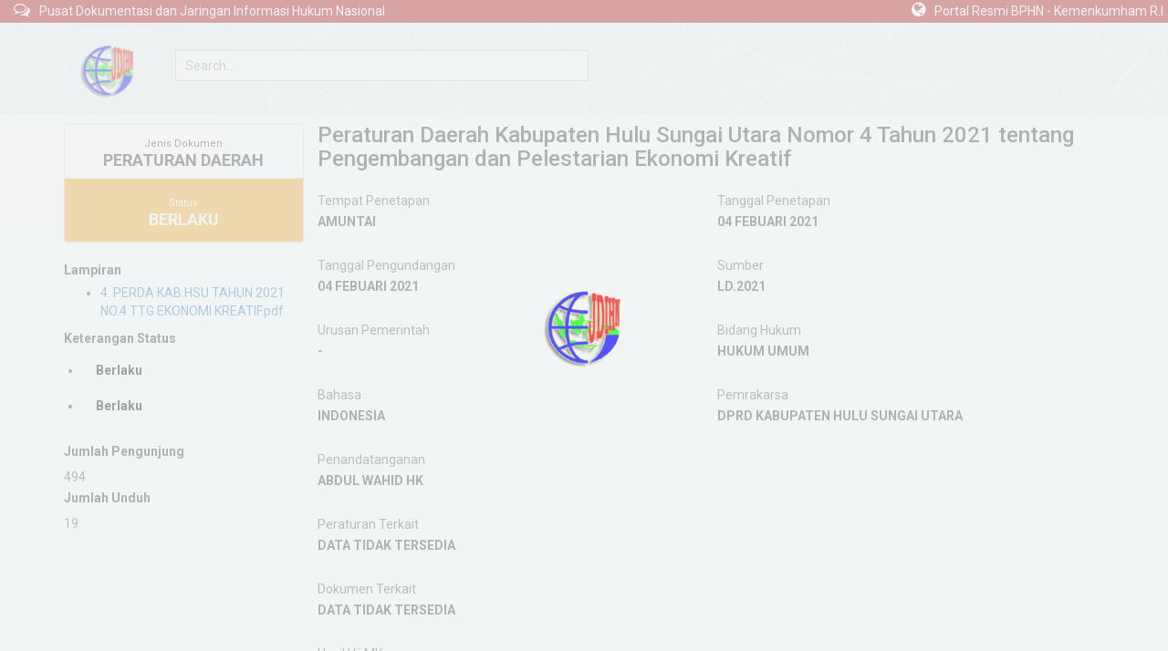

--- FILE ---
content_type: text/html; charset=UTF-8
request_url: https://jdih.hsu.go.id/pencarian/269/detail
body_size: 2737
content:
<!DOCTYPE html>
<html lang="en">
<head>
    <meta charset="utf-8">
    <meta http-equiv="X-UA-Compatible" content="IE=edge">
    <meta name="viewport" content="width=device-width, initial-scale=1">

    <title>JDIH KAB. HULU SUNGAI UTARA</title>

    <!-- Favicon -->
    <link rel="icon" href="https://jdih.hsu.go.id/assets/frontend_ildis/icon/logo_jdihn.png" type="image/x-icon" />
    <!-- Bootstrap CSS -->
    <link href="https://jdih.hsu.go.id/assets/frontend_ildis/css/bootstrap.min.css" rel="stylesheet">
    <!-- Animate CSS -->
    <link href="https://jdih.hsu.go.id/assets/frontend_ildis/vendors/animate/animate.css" rel="stylesheet">
    <!-- Icon CSS-->
  <link rel="stylesheet" href="https://jdih.hsu.go.id/assets/frontend_ildis/vendors/font-awesome/css/font-awesome.min.css">
    <!-- Camera Slider -->
    <link rel="stylesheet" href="https://jdih.hsu.go.id/assets/frontend_ildis/vendors/camera-slider/camera.css">
    <!-- Owlcarousel CSS-->
  <link rel="stylesheet" type="text/css" href="https://jdih.hsu.go.id/assets/frontend_ildis/vendors/owl_carousel/owl.carousel.css" media="all">

    <!--Theme Styles CSS-->
  <link rel="stylesheet" type="text/css" href="https://jdih.hsu.go.id/assets/frontend_ildis/css/style.css" media="all" />
  <style type="text/css">
  .jarakAtas{
    padding-top: 20px;
  }
</style>

</head>
<body>
    <!-- Preloader -->
    <div class="preloader"><div class="iconnya"></div></div>

  <!-- Top Header_Area -->
  <section class="top_header_area">
      <div class="container" id="headText" >
            <ul class="nav navbar-nav top_nav">
                <li><a href="https://jdih.hsu.go.id"><i class="fa fa-comments-o"></i>Pusat Dokumentasi dan Jaringan Informasi Hukum Nasional</a></li>
            </ul>
            <ul class="nav navbar-nav top_nav navbar-right" style="">
                <li><a href="#" class="nav-kanan"><i class="fa fa-globe" aria-hidden="true"></i>Portal Resmi BPHN - Kemenkumham R.I</a></li>
            </ul>
      </div>
  </section>
  <section class="top_header_area2">
      <div class="container">
        <div class="justify-content-center">
            <a class="navbar-brand">
              <div class="col-md-2">
                <img id="jdihn_ft" src="https://jdih.hsu.go.id/assets/frontend_ildis/icon/logo_jdihn.png" alt="" width="100%">
              </div>
              <div class="col-md-10">
                <br>
                <form action="https://jdih.hsu.go.id/pencarian" method="get" id="pencarian">
                  <input type="text" class="form-control" id="search" name="q" placeholder="Search..." autocomplete="off" value="">
                </form>
              </div>
            </a>
        </div>
      </div>
  </section>
  <!-- End Top Header_Area -->
  <section style="padding: 10px;">
  <div class="container">
    <div class="row">
      <div class="col-md-3">
        <div class="panel panel-default">
          <div class="panel-heading" style="background-color: white;">
            <center>
              <span style="font-size: 11px;">Jenis Dokumen</span>
              <h4><strong>PERATURAN DAERAH</strong></h4>
            </center></div>
            
                          <div class="panel-body" style="background-color: #F5A623; color: white;">

                <center>
                                    <span style="font-size: 11px;">Status</span>
                  <h4><strong>BERLAKU</strong></h4>
                </center>
              </div>
                    </div>
        
        <label for="lampiran">Lampiran</label>
                  <ul>
                          <li>
                <a href="https://jdih.hsu.go.id/pencarian/MjY5/NC4gUEVSREEgS0FCLkhTVSBUQUhVTiAyMDIxIE5PLjQgVFRHIEVLT05PTUkgS1JFQVRJRi5wZGY=/19/download">
                  4. PERDA KAB.HSU TAHUN 2021 NO.4 TTG EKONOMI KREATIF.pdf
                </a>
              </li>
                      </ul>
        
                <label for="status">Keterangan Status</label>
        <ul class="list-group" style="padding-left: 20px;">
                                <li class="list-group-item" style="display: list-item;border: 0px; 'color: black;font-size: 11px;'}};">
              <strong style="color: black;">
                Berlaku 
                                  <a href="https://jdih.hsu.go.id/pencarian/null/detail">
                     
                    
                  </a>
                              </strong>
            </li>
                                <li class="list-group-item" style="display: list-item;border: 0px; 'color: black;font-size: 11px;'}};">
              <strong style="color: black;">
                Berlaku 
                                  <a href="https://jdih.hsu.go.id/pencarian//detail">
                     
                    
                  </a>
                              </strong>
            </li>
                    
                            </ul>
                <label>Jumlah Pengunjung</label>
        <p>494</p>
        <label>Jumlah Unduh</label>
        <p>19</p>
              </div>
      <div class="col-md-9">
        <div class="row">
          <h3>Peraturan Daerah Kabupaten Hulu Sungai Utara Nomor 4 Tahun 2021 tentang Pengembangan dan Pelestarian Ekonomi Kreatif</h3>
        </div>
              <div class="row">
          <div class="col-md-6">
            <div class="row jarakAtas">
              <p>Tempat Penetapan</p>
              <label>AMUNTAI</label>
            </div>
            <div class="row jarakAtas">
              <p>Tanggal Pengundangan</p>
              <label>04 FEBUARI 2021</label>
            </div>
            <div class="row jarakAtas">
              <p>Urusan Pemerintah</p>
              <label>-</label>
            </div>
            <div class="row jarakAtas">
              <p>Bahasa</p>
              <label>INDONESIA</label>
            </div>
            <div class="row jarakAtas">
              <p>Penandatanganan</p>
              <label>ABDUL WAHID HK</label>
            </div>
          </div>
          <div class="col-md-6">
            <div class="row jarakAtas">
              <p>Tanggal Penetapan</p>
              <label>04 FEBUARI 2021</label>
            </div>
            <div class="row jarakAtas">
              <p>Sumber</p>
              <label>LD.2021</label>
            </div>
            <div class="row jarakAtas">
              <p>Bidang Hukum</p>
              <label>HUKUM UMUM</label>
            </div>
            <div class="row jarakAtas">
              <p>Pemrakarsa</p>
              <label>DPRD KABUPATEN HULU SUNGAI UTARA</label>
            </div>
          </div>
        </div>
        <div class="row jarakAtas">
          <p>Peraturan Terkait</p>
                    <label>DATA TIDAK TERSEDIA</label>
                  </div>
        <div class="row jarakAtas">
          <p>Dokumen Terkait</p>
                    <label>DATA TIDAK TERSEDIA</label>
                  </div>
        <div class="row jarakAtas">
          <p>Hasil Uji MK</p>
                    <label>DATA TIDAK TERSEDIA</label>
                  </div>
              <div class="row jarakAtas">
          <p>T.E.U Badan</p>
          <table class="table">
            <thead>
              <tr class="active">
                <th>Nama Pengarang</th>
                <th>Tipe Pengarang</th>
                <th>Jenis Pengarang</th>
              </tr>
            </thead>
            <tbody>
                            <tr>
                <td colspan="3" align="center">DATA TIDAK TERSEDIA</td>
              </tr>
                          </tbody>
          </table>
        </div>
        <div class="row jarakAtas">
          <p>Subjek</p>
          <table class="table">
            <thead>
              <tr class="active">
                <th>Kata Kunci</th>
              </tr>
            </thead>
            <tbody>
                            <tr>
                <td>DATA TIDAK TERSEDIA</td>
              </tr>
                          </tbody>
          </table>
        </div>
      
                
      </div>
    </div>
  </div>
</section>
  <!-- Footer Area -->
  <footer id="footer_area" class="footer_area">
      <div class="container">
          <div class="copyright_area">
              2019 Hak Cipta - Badan Pembinaan Hukum Nasional
          </div>
      </div>
  </footer>

  <button onclick="topFunction()" id="myBtn" title="Go to top"><i class="fa fa-chevron-up"></i></button>
  <!-- jQuery JS -->
  <script src="https://jdih.hsu.go.id/assets/frontend_ildis/js/jquery-1.12.0.min.js"></script>
  <!-- Bootstrap JS -->
  <script src="https://jdih.hsu.go.id/assets/frontend_ildis/js/bootstrap.min.js"></script>
  <!-- Animate JS -->
  <script src="https://jdih.hsu.go.id/assets/frontend_ildis/vendors/animate/wow.min.js"></script>
  <!-- Camera Slider -->
  <script src="https://jdih.hsu.go.id/assets/frontend_ildis/vendors/camera-slider/jquery.easing.1.3.js"></script>
  <script src="https://jdih.hsu.go.id/assets/frontend_ildis/vendors/camera-slider/camera.min.js"></script>
  <!-- Isotope JS -->
  <script src="https://jdih.hsu.go.id/assets/frontend_ildis/vendors/isotope/imagesloaded.pkgd.min.js"></script>
  <script src="https://jdih.hsu.go.id/assets/frontend_ildis/vendors/isotope/isotope.pkgd.min.js"></script>
  <!-- Progress JS -->
  <script src="https://jdih.hsu.go.id/assets/frontend_ildis/vendors/Counter-Up/jquery.counterup.min.js"></script>
  <script src="https://jdih.hsu.go.id/assets/frontend_ildis/vendors/Counter-Up/waypoints.min.js"></script>
  <!-- Owlcarousel JS -->
  <script src="https://jdih.hsu.go.id/assets/frontend_ildis/vendors/owl_carousel/owl.carousel.min.js"></script>
  <!-- Stellar JS -->
  <script src="https://jdih.hsu.go.id/assets/frontend_ildis/vendors/stellar/jquery.stellar.js"></script>
  <!-- Theme JS -->
  <script src="https://jdih.hsu.go.id/assets/frontend_ildis/js/theme.js"></script>
  <script>
    //Get the button
    var mybutton = document.getElementById("myBtn");

    // When the user scrolls down 20px from the top of the document, show the button
    window.onscroll = function() {scrollFunction()};

    function scrollFunction() {
      if (document.body.scrollTop > 300 || document.documentElement.scrollTop > 300) {
        mybutton.style.display = "block";
      } else {
        mybutton.style.display = "none";
      }
    }

    // When the user clicks on the button, scroll to the top of the document
    function topFunction() {
      document.body.scrollTop = 0;
      document.documentElement.scrollTop = 0;
    }
  </script>
  <script type="text/javascript">
  $( document ).ready(function() {
    // $(".list-group-item").css("display", "");
  });
</script>
</body>
</html>


--- FILE ---
content_type: text/css
request_url: https://jdih.hsu.go.id/assets/frontend_ildis/css/style.css
body_size: 16227
content:
/*----------------------------------------------------
@File: Default Styles
@Author: Colorlib
@URL:https://colorlib.com

This file contains the styling for the actual theme, this
is the file you need to edit to change the look of the
theme.

This files contents are outlined below.

	1. Variables
	2. Prefix
	3. header
	4. Slider
    5. Builder
    6. About
    7. Offer
    8. Feature
    9. Services
    10. Team
    11. Achievments
    12. Testimonial
    13. Gallery
    14. Blog
    15. Call
    16. Construction
    17. Min-blog
    18. 404
    19. Contact
    20. Footer
    21. Responsive


----------------------------------------------------*/


/*--------------------------------------------------*/

@import url("https://fonts.googleapis.com/css?family=Oswald:300,400,700|Roboto:300,300i,400,400i,500,500i,700,700i");

/*Color Variables*/

::selection {
    background-color: #f8b81d;
    color: #FFFFFF;
}

.imgso {
    width: 100%;
}


/* Button used to open the chat form - fixed at the bottom of the page */

.open-button {
    background-color: #af0404;
    color: white;
    padding: 10px 10px;
    border: none;
    cursor: pointer;
    opacity: 0.8;
    z-index: 99;
    position: fixed;
    bottom: 23px;
    left: 28px;
    width: 60px;
    border-radius: 50%;
}

.open-button:hover,
.open-button:focus {
    -webkit-animation: bounce .3s infinite alternate;
    -moz-animation: bounce .3s infinite alternate;
    animation: bounce .3s infinite alternate;
}

@-webkit-keyframes bounce {
    to {
        -webkit-transform: scale(1.2);
    }
}

@-moz-keyframes bounce {
    to {
        -moz-transform: scale(1.2);
    }
}

@keyframes bounce {
    to {
        transform: scale(1.2);
    }
}


/* The popup chat - hidden by default */

.chat-popup {
    display: none;
    position: fixed;
    bottom: 30px;
    left: 20px;
    /* border: 1px solid #af0404; */
    z-index: 99999;
    transition: all ease 1s;
    border-radius: 40px 40px 40px 0px;
}


/* Add styles to the form container */

.form-container {
    max-width: 300px;
    padding: 10px;
    background-color: white;
    background-image: linear-gradient(180deg, red, white);
    opacity: 0.95;
    border-radius: 30px;
}


/* Full-width textarea */

.form-container textarea {
    width: 100%;
    padding: 15px;
    margin: 5px 0 22px 0;
    border: none;
    background: #f1f1f1;
    resize: none;
    min-height: 100px;
}


/* When the textarea gets focus, do something */

.form-container textarea:focus {
    background-color: #ddd;
    outline: none;
}


/* Set a style for the submit/send button */

.form-container .btn {
    background-color: #4CAF50;
    color: white;
    padding: 16px 20px;
    border: none;
    cursor: pointer;
    width: 49%;
    margin-bottom: 10px;
    opacity: 0.8;
}

.star-rating {
    font-size: 0;
    white-space: nowrap;
    display: inline-block;
    /* width: 250px; remove this */
    height: 50px;
    overflow: hidden;
    position: relative;
    background: url('[data-uri]');
    background-size: contain;
    bottom: 10px;
}

.star-rating i {
    opacity: 0;
    position: absolute;
    left: 0;
    top: 0;
    height: 100%;
    /* width: 20%; remove this */
    z-index: 1;
    background: url('[data-uri]');
    background-size: contain;
}

.star-rating input {
    -moz-appearance: none;
    -webkit-appearance: none;
    opacity: 0;
    display: inline-block;
    /* width: 20%; remove this */
    height: 100%;
    margin: 0;
    padding: 0;
    z-index: 2;
    position: relative;
}

.star-rating input:hover+i,
.star-rating input:checked+i {
    opacity: 1;
}

.star-rating i~i {
    width: 40%;
}

.star-rating i~i~i {
    width: 60%;
}

.star-rating i~i~i~i {
    width: 80%;
}

.star-rating i~i~i~i~i {
    width: 100%;
}

.star-rating.star-5 {
    width: 250px;
}

.star-rating.star-5 input,
.star-rating.star-5 i {
    width: 20%;
}

.star-rating.star-5 i~i {
    width: 40%;
}

.star-rating.star-5 i~i~i {
    width: 60%;
}

.star-rating.star-5 i~i~i~i {
    width: 80%;
}

.star-rating.star-5 i~i~i~i~i {
    width: 100%;
}


/* Add a red background color to the cancel button */

.form-container .cancel {
    background-color: red;
}

.speech-bubble-ds-arrow {
    border-right: 21px solid transparent;
    bottom: -25px;
    position: absolute;
    left: 50px;
}

.speech-bubble-ds-arrow::before {
    border-right: 23px solid transparent;
    bottom: 2px;
    content: "";
    position: absolute;
    right: 0px;
}

.speech-bubble-ds-arrow::after {
    border-right: 21px solid transparent;
    border-top: 21px solid #fcfcfd;
    bottom: 4px;
    content: "";
    position: absolute;
    right: 0px;
    opacity: 0.95;
}


/* Add some hover effects to buttons */

.form-container .btn:hover,
.open-button:hover {
    opacity: 1;
}

#myBtn {
    display: none;
    position: fixed;
    bottom: 20px;
    right: 30px;
    z-index: 99;
    font-size: 18px;
    border: none;
    outline: none;
    background-color: rgba(248, 184, 29, 0.5);
    color: white;
    cursor: pointer;
    padding: 15px;
    border-radius: 100px;
}

#cukz {
    padding-bottom: 70px;
}

#myBtn:hover {
    background-color: #555;
}


/* a[ id= "buttonContact" ]:target ~ #footer_area {
      -webkit-transform: translateY( -1000px );
      transform: translateY( -1000px );
  } */

.li-tambahan {
    width: 130px;
}

.media_obj {
    width: 100px;
    height: 65px;
}

#my_search[type=search] {
    margin-top: 35px;
    border-color: #ff6361;
    color: #fff;
    border-radius: 10px;
    border: none;
    text-align: left;
    box-shadow: #ff6361;
    width: 130px;
    box-sizing: border-box;
    border: 0px solid #ccc;
    font-size: 16px;
    background-color: rgba(248, 184, 29, 0.7);
    background-image: url('../icon/search-icon-png-9974-Windows.ico');
    background-position: 0px 3px;
    background-size: 30px 30px;
    background-repeat: no-repeat;
    padding: 12px 20px 12px 40px;
    -webkit-transition: width 0.4s ease-in-out;
    transition: width 0.4s ease-in-out;
    float: right;
}

#my_search[type=search]:focus {
    width: 100%;
}

.li-search .form-control::-webkit-input-placeholder {
    font: 400 16px "Roboto", sans-serif;
    color: #fff;
}

.li-search div span {
    border-color: #ff6361;
    background: #ff6361;
    color: #fff;
}


/* .li-search-button{
  margin-left: 30px;
} */


/* Button */

.button_all {
    font: 700 18px/59px "Roboto", sans-serif;
    width: 180px;
    text-align: center;
    background: #af0404;
    display: block;
    border: 0;
    color: #fff;
    text-transform: uppercase;
    position: relative;
    z-index: 2;
    padding: 0;
    border-radius: 10px;
    box-shadow: 0px 0px 20px 0px rgba(21, 47, 95, 0.2);
}

.button_all:before {
    content: "";
    position: absolute;
    z-index: -1;
    background: #f6b60b;
    top: 0;
    bottom: 0;
    left: 0;
    display: block;
    right: 0;
    transform: scaleY(0);
    transform-origin: 50%;
    transition-property: transform;
    transition-duration: 0.3s;
    transition-timing-function: ease-out;
    border-radius: 10px;
}

.button_all:hover,
.button_all:focus {
    color: #222222 !important;
}

.button_all:hover:before,
.button_all:focus:before {
    transform: scaleY(1);
}

.button_all2 {
    font: 500 14px/30px "Roboto", sans-serif;
    width: 150px;
    height: 30px;
    text-align: center;
    background: #af0404;
    display: inline-block;
    border: 0;
    color: #fff;
    text-transform: none;
    position: relative;
    z-index: 2;
    padding: 0;
    /* float: right; */
    margin: 10px 0px 10px 50px;
    border-radius: 5px;
    box-shadow: 20px black;
    box-shadow: 0px 0px 20px 0px rgba(21, 47, 95, 0.2);
}

.button_all2:before {
    content: "";
    position: absolute;
    z-index: -1;
    background: #f6b60b;
    top: 0;
    bottom: 0;
    left: 0;
    display: block;
    right: 0;
    transform: scaleY(0);
    transform-origin: 50%;
    transition-property: transform;
    transition-duration: 0.3s;
    transition-timing-function: ease-out;
    border-radius: 10px;
}

.button_all2:hover,
.button_all2:focus {
    color: #222222 !important;
}

.button_all2:hover:before,
.button_all2:focus:before {
    transform: scaleY(1);
}


/* Section Title*/

.tittle {
    text-align: center;
    text-transform: uppercase;
}

.tittle h2 {
    font: 400 24px "Oswald", sans-serif;
    color: #222222;
    padding-top: 30px;
    position: relative;
}

.tittle h2:after {
    content: "";
    position: absolute;
    background: #af0404;
    height: 8px;
    border-radius: 20px;
    width: 100px;
    left: 50%;
    transform: translateX(-50%);
    bottom: -30px;
}

.tittle h4 {
    font: 400 14px "Roboto", sans-serif;
    color: #555555;
    padding-top: 55px;
}


/* Subtittle */

.subtittle h2 {
    font: 700 36px "Roboto", sans-serif;
    color: #222222;
    text-transform: uppercase;
    position: relative;
    margin-bottom: 20px;
}

.subtittle h2:after {
    content: "";
    position: absolute;
    height: 2px;
    width: 80px;
    background: #222222;
    left: 0;
    bottom: -22px;
}

.subtittle h5 {
    font: 400 14px "Roboto", sans-serif;
    color: #555555;
    padding-top: 22px;
}


/* Preloader change*/

.preloader {
    position: fixed;
    left: 0px;
    top: 0px;
    width: 100%;
    height: 100%;
    z-index: 999999;
    background-color: #ecf0f1;
    background-position: center center;
    background-repeat: no-repeat;
    background-image: url('https://media.giphy.com/media/jAYUbVXgESSti/giphy.gif');
}

.preloader .iconnya {
    width: 100%;
    height: 100%;
    background-size: 7.5%;
    background-position: center center;
    background-repeat: no-repeat;
    background-image: url('../icon/logo_jdihn.png');
    /* -webkit-animation: rotating 2s linear infinite;
  -moz-animation: rotating 2s linear infinite;
  -ms-animation: rotating 2s linear infinite;
  -o-animation: rotating 2s linear infinite;
  animation: rotating 2s linear infinite; */
}

@-webkit-keyframes rotating
/* Safari and Chrome */

{
    from {
        -webkit-transform: rotate(0deg);
        -o-transform: rotate(0deg);
        transform: rotate(0deg);
    }
    to {
        -webkit-transform: rotate(360deg);
        -o-transform: rotate(360deg);
        transform: rotate(360deg);
    }
}

@keyframes rotating {
    from {
        -ms-transform: rotate(0deg);
        -moz-transform: rotate(0deg);
        -webkit-transform: rotate(0deg);
        -o-transform: rotate(0deg);
        transform: rotate(0deg);
    }
    to {
        -ms-transform: rotate(360deg);
        -moz-transform: rotate(360deg);
        -webkit-transform: rotate(360deg);
        -o-transform: rotate(360deg);
        transform: rotate(360deg);
    }
}


/*--------------------------------------------------*/


/*Prefix Styles*/

.m0 {
    margin: 0;
}

.p0 {
    padding: 0;
}

body {
    font-family: "Roboto", sans-serif;
    /*Section Fix*/
}

body h1,
body h2,
body h3,
body h4,
body h5,
body h6 {
    margin: 0;
}

body p {
    font-family: "Roboto", sans-serif;
    line-height: 26px;
    color: #555555;
    margin: 0;
}

body section.row,
body header.row,
body footer.row {
    margin: 0;
}


/*Ancore*/

a,
.btn,
button {
    outline: none;
    transition: all 300ms linear 0s;
}

a:before,
a:after,
.btn:before,
.btn:after,
button:before,
button:after {
    transition: all 300ms linear 0s;
}

a:focus,
a:hover,
.btn:focus,
.btn:hover,
button:focus,
button:hover {
    outline: none;
    text-decoration: none;
    transition: all 300ms linear 0s;
}


/*--------------------------------------------------*/


/* Top header */

.top_header_area {
    background: #af0404;
    height: 25px;
}

.top_header_area2 {
    background-image: url("../icon/BG-pu.jpg");
    background-size: cover;
    background-repeat: no-repeat;
    background-position: center;
    height: 100px;
}

.top_header_area2 .container {
    height: 100px;
}

.top_header_area2 .container a {
    float: left;
}

.top_header_area .container {
    width: auto;
    height: 25px;
}

.top_header_area .container ul {
    height: 25px;
}

.row-caption .span-caption {
    margin: 0px;
}


/* .top_header_area .container2{
  width: auto;
} */

.top_header_area .top_nav li a {
    font: 400 14px/50px "Roboto", sans-serif;
    color: #fff;
    padding: 0;
    padding-left: 30px;
}

.top_header_area .navbar-right {
    float: right!important;
    padding-right: 5px;
}

.top_header_area .navbar-right li a {
    font: 400 14px/50px "Roboto", sans-serif;
    color: #fff;
    padding: 0;
    padding-left: 30px;
}

.top_header_area .navbar-right li a i {
    color: #fff;
    font-size: 18px;
    padding-right: 10px;
}

.top_header_area .top_nav li a i {
    color: #fff;
    font-size: 18px;
    padding-right: 10px;
}

.top_header_area .top_nav li a:hover,
.top_header_area .top_nav li a:focus {
    background-color: transparent;
    color: #f6b60b;
}

.top_header_area .top_nav li:first-child a {
    padding: 0;
}

.top_header_area .social_nav {
    margin: 0;
    padding-top: 12px;
}

.header_aera .navbar-collapse .navbar-nav.navbar-right li.submenu ul li a:hover,
.header_aera .navbar-collapse .navbar-nav.navbar-right li.submenu ul li a:focus {
    color: #f6b60b;
}

.top_header_area .social_nav li a {
    font-size: 14px;
    color: #fff;
    padding: 0;
    text-align: center;
    height: 24px;
    width: 24px;
    border-radius: 50%;
    margin-left: 10px;
}

.top_header_area .social_nav li a i {
    line-height: 24px;
}

.top_header_area .social_nav li a:hover,
.top_header_area .social_nav li a:focus {
    background: #f6b60b;
    color: #af0404;
}


/* End Top header */


/* Top header 2 */

.top_header_area.top_header {
    background-color: transparent;
    position: relative;
    overflow: hidden;
}

.top_header_area.top_header .right_top_header {
    background: #af0404;
    display: block;
    overflow: hidden;
    padding-left: 20px;
}

.top_header_area.top_header .right_top_header:after {
    content: "";
    position: absolute;
    right: 0;
    width: 50%;
    background: #af0404;
    height: 50px;
    z-index: -1;
}


/* End Top header 2 */


/* Header Aera */

.header_aera {
    background-image: url("../icon/BG-galeri.jpg");
    background-size: cover;
    background-repeat: no-repeat;
    background-position: center;
    border-radius: 0;
    border: 0;
    margin: 0;
    width: 100%;
    z-index: 9999;
    top: 0;
    box-shadow: 0px 0px 20px 0px rgba(21, 47, 95, 0.2);
    height: 80px;
}

.header_aera .container {
    height: 80px;
}

.header_aera .searchForm {
    height: 0;
    overflow: hidden;
    transition: all 300ms linear 0s;
}

.header_aera .searchForm .input-group-addon {
    border-radius: 0;
    border: none;
    font-size: 14px;
    padding: 0 45px;
    background: #af0404;
    color: #fff;
    cursor: pointer;
}

.header_aera .searchForm .form-control {
    height: 79px;
    padding: 0 15px;
    border-radius: 0;
    border: none;
    color: #fff;
    background: #af0404;
    text-align: center;
    font: 400 16px "Roboto", sans-serif;
    box-shadow: inset 0 1px 1px rgba(0, 0, 0, 0.075), 0 0 8px rgba(102, 175, 233, 0.6);
}

.header_aera .searchForm .form-control.placeholder {
    font: 400 16px "Roboto", sans-serif;
    color: #fff;
}

.header_aera .searchForm .form-control:-moz-placeholder {
    font: 400 16px "Roboto", sans-serif;
    color: #fff;
}

.header_aera .searchForm .form-control::-webkit-input-placeholder {
    font: 400 16px "Roboto", sans-serif;
    color: #fff;
}

.header_aera .show {
    height: 50px;
    border-bottom: 1px solid transparent;
}

.header_aera .navbar-header .navbar-brand {
    padding-top: 5px;
    width: 350px;
}

.header_aera .navbar-header .navbar-brand img {
    max-width: 100%;
}

.header_aera .navbar-collapse .navbar-nav.navbar-right li a {
    font: 700 14px/100px "Roboto", sans-serif;
    color: #fff;
    text-transform: uppercase;
    padding: 0px 15px;
}

.header_aera .navbar-collapse .navbar-nav.navbar-right li a:hover,
.header_aera .navbar-collapse .navbar-nav.navbar-right li a:focus {
    color: #f6b60b;
}

.header_aera .navbar-collapse .navbar-nav.navbar-right li .nav_searchFrom {
    width: 100px;
    background: #ff6361;
    color: #fff;
    padding: 0;
    text-align: center;
    margin-left: 0px;
    float: none;
}

.header_aera .navbar-collapse .navbar-nav.navbar-right li .nav_searchFrom:hover,
.header_aera .navbar-collapse .navbar-nav.navbar-right li .nav_searchFrom:focus {
    color: #f6b60b;
}

@media (min-width: 767px) {
    .header_aera .navbar-collapse .navbar-nav.navbar-right li.submenu .other_dropdwn {
        margin-right: -122px;
    }
}

.header_aera .navbar-collapse .navbar-nav.navbar-right li.submenu ul {
    border: none;
    box-shadow: none;
    border-radius: 0px;
    min-width: 190px;
    transition: all 500ms ease-in-out;
    background: #af0404;
}

.top_header_area .top_nav li a {
    float: right!important;
    top: 7px;
}

@media (min-width: 767px) {
    .header_aera .navbar-collapse .navbar-nav.navbar-right li.submenu ul {
        margin-right: -150px;
        display: block;
        transform: rotateX(-90deg);
        transform-origin: top;
    }
}

.header_aera .navbar-collapse .navbar-nav.navbar-right li.submenu ul li {
    display: block;
}

.header_aera .navbar-collapse .navbar-nav.navbar-right li.submenu ul li a {
    line-height: normal;
    font: 700 14px/normal "Roboto", sans-serif;
    padding: 12px 8px;
    display: block;
    color: #fff;
}

.header_aera .navbar-collapse .navbar-nav.navbar-right li.submenu ul:before {
    content: "";
    width: 100%;
    height: 5px;
    background: #f6b60b;
    position: absolute;
    top: 0px;
    transform: translateZ(0);
    backface-visibility: hidden;
    transform: scaleX(0);
    transform-origin: 0 50%;
    transition: all 800ms ease-in-out;
}

.header_aera .navbar-collapse .navbar-nav.navbar-right li.submenu ul:after {
    content: "";
    width: 100%;
    height: 5px;
    position: absolute;
    bottom: 0px;
    background: #f6b60b;
    transform: translateZ(0);
    backface-visibility: hidden;
    transform: scaleX(0);
    transform-origin: 100% 50%;
    transition: all 800ms ease-in-out;
}

@media (min-width: 767px) {
    .header_aera .navbar-collapse .navbar-nav.navbar-right li:hover.submenu ul {
        transform: rotateX(0deg);
    }
    .header_aera .navbar-collapse .navbar-nav.navbar-right li:hover.submenu ul:before {
        transform: scaleX(1);
    }
    .header_aera .navbar-collapse .navbar-nav.navbar-right li:hover.submenu ul:after {
        transform: scaleX(1);
    }
}


/* End Header Aera */


/* End header area 2 */

.header_aera_tow {
    background-color: transparent;
    position: relative;
    box-shadow: none;
}

.header_aera_tow .navbar_right_fulid {
    background: #fff;
    height: 100px;
    padding-left: 20px;
    box-shadow: 0px 0px 40px 0px rgba(21, 47, 95, 0.2);
}

.header_aera_tow .navbar_right_fulid:after {
    content: "";
    position: absolute;
    right: 0;
    height: 100px;
    background: #fff;
    width: 30%;
    z-index: -1;
    box-shadow: 0px 0px 40px 0px rgba(21, 47, 95, 0.2);
}

.header_aera_tow .navbar_right_fulid ul.nav.navbar-nav.navbar-right {
    margin-right: 0;
}

.navbar-default .navbar-nav>.open>a,
.navbar-default .navbar-nav>.open>a:focus,
.navbar-default .navbar-nav>.open>a:hover {
    background-color: transparent;
}


/* header area 2 */


/*--------------------------------------------------*/


/* slider_area */

.slider_area .slider_inner .camera_caption {
    height: 100%;
}

.slider_area .slider_inner .camera_caption div {
    background: transparent;
    position: absolute;
    width: 100%;
    text-align: left;
    z-index: 1;
    top: 50%;
    transform: translateY(-50%);
    text-transform: uppercase;
    text-shadow: none;
    left: 0;
    padding: 0px 200px;
}

.slider_area .slider_inner .camera_caption div h5 {
    color: #fff;
    text-transform: uppercase;
    font: 400 24px "Roboto", sans-serif;
    padding-bottom: 5px;
}

.slider_area .slider_inner .camera_caption div h3 {
    color: #fff;
    font: 400 30px "Roboto", sans-serif;
    padding-top: 25px;
}

.slider_area .slider_inner .camera_caption div p {
    padding-top: 60px;
    color: #fff;
    font: 400 14px/26px "Roboto", sans-serif;
    max-width: 750px;
    margin: 0 auto;
    padding-bottom: 90px;
}

.slider_area .slider_inner .camera_caption div a {
    font: 700 18px/59px "Roboto", sans-serif;
    width: 180px;
    text-align: center;
    background: #f6b60b;
    display: block;
    text-shadow: none;
    margin: 0 auto;
    outline: none !important;
    box-shadow: none;
    border: 0;
    color: #222222;
    position: relative;
    z-index: 2;
    padding: 0;
}

.slider_area .slider_inner .camera_caption div a:before {
    content: "";
    position: absolute;
    z-index: -1;
    background: #fff;
    top: 0;
    bottom: 0;
    left: 0;
    display: block;
    right: 0;
    transform: scaleY(0);
    transform-origin: 50%;
    transition-property: transform;
    transition-duration: 0.3s;
    transition-timing-function: ease-out;
}

.slider_area .slider_inner .camera_caption div a:hover:before,
.slider_area .slider_inner .camera_caption div a:focus:before {
    transform: scaleY(1);
}

.slider_area .slider_inner .camera_prev,
.slider_area .slider_inner .camera_next {
    opacity: 1 !important;
    background-color: transparent;
}

.slider_area .slider_inner .camera_prev span,
.slider_area .slider_inner .camera_next span {
    display: none;
}

.slider_area .slider_inner .camera_prev {
    position: relative;
}

.slider_area .slider_inner .camera_prev:after {
    content: "";
    position: absolute;
    top: -20px;
    background: url("../vendors/camera-slider/images/prev.png") no-repeat;
    left: 382px;
    height: 50px;
    width: 50px;
}

.slider_area .slider_inner .camera_next:after {
    content: "";
    position: absolute !important;
    top: 0;
    background: url("../vendors/camera-slider/images/next.png") no-repeat;
    right: 382px;
    height: 50px;
    width: 50px;
}

.slider_area .slider_inner .camera_fakehover {
    top: 0px;
}


/* End slider_area */


/* slider_area_tow */

.slider_area_tow .slider_inner .camera_caption div .container {
    width: 1170px !important;
    text-align: left;
    position: relative;
    top: 250px;
}

.slider_area_tow .slider_inner .camera_caption div .container p {
    margin: 0;
}

.slider_area_tow .slider_inner .camera_caption div .container a {
    margin: 0;
}

.slider_area_tow .slider_inner .camera_prev:after {
    left: 230px;
}

.slider_area_tow .slider_inner .camera_next:after {
    right: 230px;
}


/* End slider_area_tow */


/* Banner Area */

.banner_area {
    background: url("../images/banner-bg.jpg") no-repeat fixed;
    background-position: center;
    text-align: center;
    position: relative;
    z-index: 1;
    padding-bottom: 70px;
}

.banner_area:after {
    content: "";
    position: absolute;
    top: 0;
    background-color: rgba(0, 0, 0, 0.8);
    left: 0;
    right: 0;
    bottom: 0;
    display: block;
    z-index: -1;
}

.banner_area h2 {
    color: #fff;
    font: 400 40px "Oswald", sans-serif;
    text-transform: uppercase;
    padding-top: 85px;
}

.banner_area .breadcrumb {
    background-color: transparent;
    padding-top: 15px;
}

.banner_area .breadcrumb li a {
    font: 400 14px "Roboto", sans-serif;
    color: #fefefe;
}

.banner_area .breadcrumb li a.active {
    color: #f6b60b;
}


/* End Banner Area */


/*--------------------------------------------------*/

.professional_builder {
    background-image: url("../icon/BG-galeri.jpg");
    background-size: cover;
    background-repeat: no-repeat;
    background-position: center;
    padding-top: 30px;
    padding-bottom: 0px;
}


/* .professional_builder .builder_all{
  overflow: hidden;
  position: relative;
} */

.professional_builder .builder_all .builder {
    text-align: center;
    padding-bottom: 0px;
}

.professional_builder .builder_all .builder a img {
    width: 125px;
}

.professional_builder .builder_all .builder a:hover,
.professional_builder .builder_all .builder a:focus {
    /* background: #af0404;
  transition: all 500ms ease-in-out;
  border-radius: 100px; */
    /* box-shadow: 5px 5px #222222; */
    width: 150px;
    -webkit-filter: drop-shadow(5px 5px 5px #222);
    filter: drop-shadow(5px 5px 5px #222);
}

.professional_builder .builder_all .builder:hover a h4,
.professional_builder .builder_all .builder:focus a h4 {
    color: #f6b60b;
    transition: all 500ms ease-in-out;
}

.professional_builder .builder_all .builder a {
    font-size: 48px;
    color: #f6b60b;
    padding-bottom: 35px;
}

.professional_builder .builder_all .builder a img {
    -webkit-transition: 0.4s ease;
    transition: 0.4s ease;
}

.professional_builder .builder_all .builder:hover a img,
.professional_builder .builder_all .builder:focus a img {
    -webkit-transform: scale(1.08);
    transform: scale(1.15);
}

.professional_builder .builder_all .builder h4 {
    font: 700 18px "Roboto", sans-serif;
    color: #fff;
    padding-bottom: 20px;
}

.professional_builder .builder_all .builder p {
    font: 400 14px/26px "Roboto", sans-serif;
    color: #555555;
}


/*--------------------------------------------------*/


/* about_us_area */

.about_us_area {
    background-image: url("../icon/BG-tentang kami.jpg");
    background-size: cover;
    background-repeat: no-repeat;
    background-position: center;
}

.about_us_area .about_row {
    padding-top: 70px;
    padding-bottom: 70px;
}

.about_us_area #makna {
    padding: 10px;
}

.about_us_area .about_row p {
    font: 400 14px/26px "Roboto", sans-serif;
    color: #555555;
    padding-top: 10px;
    padding-bottom: 0px;
    line-height: 1.8;
    text-align: justify;
}

.about_us_area .about_row .about_client {
    padding-top: 7px;
}

.about_us_area .about_row .about_client img {
    max-width: 90%;
    float: right;
}

.about_us_area .about_row .our_skill_inner .single_skill h3 {
    font: 700 18px "Roboto", sans-serif;
    color: #222222;
    padding-bottom: 8px;
}

.about_us_area .about_row .our_skill_inner .single_skill .progress {
    background: #f5f5f5;
    box-shadow: none;
    height: 8px;
    width: 100%;
    overflow: visible;
    border-radius: 0;
    position: relative;
    margin-bottom: 40px;
}

.about_us_area .about_row .our_skill_inner .single_skill .progress .progress-bar {
    background: #f6b60b;
    box-shadow: none;
}

.about_us_area .about_row .our_skill_inner .single_skill .progress .progress-bar .progress_parcent {
    font: 700 18px "Roboto", sans-serif;
    color: #222222;
    position: absolute;
    right: 0;
    top: -30px;
}

.about_us_area .about_us2_pages {
    padding-top: 90px;
}


/* End about_us_area */


/*--------------------------------------------------*/

.what_we_area {
    background-image: url("../icon/BG-berita.jpg");
    background-size: cover;
    background-repeat: no-repeat;
    background-position: center;
}

.what_we_area .tittle h2:after {
    background: #fff;
    height: 8px;
    border-radius: 20px;
}

.what_we_area .tittle h2 {
    color: #fff;
}

.what_we_area .tittle h4 {
    color: #fff;
}

.what_we_area .construction_iner {
    padding-top: 60px;
    padding-bottom: 70px;
}

.what_we_area .construction_iner .construction {
    text-align: center;
    padding-bottom: 30px;
    cursor: move;
}

.what_we_area .construction_iner .construction .cns-img {
    z-index: 2;
}

.what_we_area .construction_iner .construction .cns-img img {
    height: 202.5px;
    max-width: 100%;
    width: 100%;
}

.what_we_area .construction_iner .construction .cns-content {
    background: #fff;
    padding: 0 30px;
    padding-bottom: 20px;
    margin-top: -30px;
}

.what_we_area .construction_iner .construction .cns-content i {
    color: #fff;
    font-size: 24px;
    background: #333333;
    line-height: 60px;
    width: 60px;
    display: block;
    margin: 0 auto;
    z-index: 1;
    transition: all 300ms linear 0s;
    position: relative;
}

.what_we_area .construction_iner .construction .cns-content a {
    font: 700 18px "Roboto", sans-serif;
    /* text-transform: uppercase; */
    color: #af0404;
    padding-top: 17px;
    text-align: -webkit-auto;
}

.what_we_area .construction_iner .construction .cns-content .button_all {
    font: 100 14px "Roboto", sans-serif;
    text-transform: none;
    color: #fff;
    margin-top: 50px;
    text-align: -webkit-center;
    padding-top: 5px;
    border-radius: 5px;
    height: 25px;
}

.what_we_area .construction_iner .construction .cns-content .button_all:before {
    border-radius: 5px;
}

.what_we_area .construction_iner .construction .cns-content p {
    font: 400 14px/26px "Roboto", sans-serif;
    color: #555555;
    padding-top: 20px;
    text-align: left;
    line-height: 1.15;
}

.what_we_area .construction_iner .construction:hover a,
.what_we_area .construction_iner .construction:focus a {
    color: #f6b60b;
}

.what_we_area .construction_iner .construction:hover i,
.what_we_area .construction_iner .construction:focus i {
    font-size: 35px;
}

.berita_toggle {
    background-image: url("../icon/BG-pu.jpg");
    background-size: cover;
    background-repeat: no-repeat;
    background-position: center;
}

.berita_toggle .tittle h2:after {
    background: #af0404;
    height: 8px;
    border-radius: 20px;
}

.berita_toggle .tittle h2 {
    color: #af0404;
}

.berita_toggle .tittle h4 {
    color: #af0404;
}

.berita_toggle .construction_iner {
    padding-top: 60px;
    padding-bottom: 10px;
}

.berita_toggle .construction_iner .construction {
    text-align: center;
    padding-bottom: 30px;
    cursor: move;
}

.berita_toggle .construction_iner .construction .cns-img {
    z-index: 2;
}

.berita_toggle .construction_iner .construction .cns-img img {
    height: 202.5px;
    max-width: 100%;
    width: 100%;
}

.berita_toggle .construction_iner .construction .cns-content {
    background: #fff;
    padding: 0 30px;
    padding-bottom: 20px;
    margin-top: -30px;
}

.berita_toggle .construction_iner .construction .cns-content i {
    color: #fff;
    font-size: 24px;
    background: #333333;
    line-height: 60px;
    width: 60px;
    display: block;
    margin: 0 auto;
    z-index: 1;
    transition: all 300ms linear 0s;
    position: relative;
}

.berita_toggle .construction_iner .construction .cns-content a {
    font: 700 18px "Roboto", sans-serif;
    /* text-transform: uppercase; */
    color: #af0404;
    padding-top: 17px;
    text-align: -webkit-auto;
}

.berita_toggle .construction_iner .construction .cns-content .button_all {
    font: 100 14px "Roboto", sans-serif;
    text-transform: none;
    color: #fff;
    margin-top: 50px;
    text-align: -webkit-center;
    padding-top: 5px;
    border-radius: 5px;
    height: 25px;
}

.berita_toggle .construction_iner .construction .cns-content .button_all:before {
    border-radius: 5px;
}

.berita_toggle .construction_iner .construction .cns-content p {
    font: 400 14px/26px "Roboto", sans-serif;
    color: #555555;
    padding-top: 20px;
    text-align: left;
    line-height: 1.15;
}

.berita_toggle .construction_iner .construction:hover a,
.berita_toggle .construction_iner .construction:focus a {
    color: #f6b60b;
}

.berita_toggle .construction_iner .construction:hover i,
.berita_toggle .construction_iner .construction:focus i {
    font-size: 35px;
}


/*--------------------------------------------------*/

.our_feature_area {
    padding-bottom: 90px;
    background: #fefefe;
}

.our_feature_area .feature_row {
    padding-top: 70px;
}

.our_feature_area .feature_row .feature_img {
    padding-top: 10px;
}

.our_feature_area .feature_row .feature_img img {
    max-width: 100%;
}

.our_feature_area .feature_row .feature_content .subtittle {
    padding-bottom: 40px;
}

.our_feature_area .feature_row .feature_content .media {
    padding-bottom: 15px;
}

.our_feature_area .feature_row .feature_content .media .media-left {
    padding-right: 30px;
}

.our_feature_area .feature_row .feature_content .media .media-left a i {
    font-size: 24px;
    color: #f6b60b;
    line-height: 50px;
    width: 60px;
    text-align: center;
    background: #333333;
    border: 5px solid #f6b60b;
}

.our_feature_area .feature_row .feature_content .media .media-body a {
    font: 700 18px "Roboto", sans-serif;
    color: #222222;
    text-transform: uppercase;
}

.our_feature_area .feature_row .feature_content .media .media-body a:hover,
.our_feature_area .feature_row .feature_content .media .media-body a:focus {
    color: #f6b60b;
}

.our_feature_area .feature_row .feature_content .media .media-body p {
    font: 400 14px/26px "Roboto", sans-serif;
    color: #555555;
    padding-top: 20px;
}


/*--------------------------------------------------*/


/* our_services_area */

.our_services_area {
    background: #af0404;
    padding-bottom: 100px;
}

.our_services_area .tittle h2 {
    color: #fff;
}

.our_services_area .container .tittle h2::after {
    background: #fff;
    height: 8px;
    border-radius: 20px;
}

.our_services_area .tittle h4 {
    color: #fefefe;
}

.our_services_area .portfolio_inner_area {
    padding-top: 60px;
}

.our_services_area .portfolio_inner_area .portfolio_filter {
    padding-bottom: 55px;
}

.our_services_area .portfolio_inner_area .portfolio_filter ul {
    text-align: center;
    margin: 0;
    padding: 0;
}

.our_services_area .portfolio_inner_area .portfolio_filter ul li {
    list-style: none;
    display: inline-block;
    padding-left: 30px;
}

.our_services_area .portfolio_inner_area .portfolio_filter ul li:first-child {
    padding: 0;
}

.our_services_area .portfolio_inner_area .portfolio_filter ul li a {
    font: 400 14px "Oswald", sans-serif;
    text-transform: uppercase;
    color: #f5f5f5;
}

.our_services_area .portfolio_inner_area .portfolio_filter ul li:hover a,
.our_services_area .portfolio_inner_area .portfolio_filter ul li:focus a,
.our_services_area .portfolio_inner_area .portfolio_filter ul li.active a {
    color: #f6b60b;
}

.our_services_area .portfolio_inner_area .portfolio_item .single_facilities .single_facilities_inner {
    position: relative;
}

.our_services_area .portfolio_inner_area .portfolio_item .single_facilities .single_facilities_inner img {
    max-width: 100%;
}

.our_services_area .portfolio_inner_area .portfolio_item .single_facilities .single_facilities_inner .gallery_hover {
    background-color: rgba(248, 184, 29, 0.851);
    position: absolute;
    top: 20px;
    left: 20px;
    right: 20px;
    bottom: 20px;
    overflow: hidden;
    display: block;
    text-align: center;
    padding-top: calc(50% - 70px);
    cursor: pointer;
    opacity: 0;
    transition: all 300ms linear 0s;
}

.our_services_area .portfolio_inner_area .portfolio_item .single_facilities .single_facilities_inner .gallery_hover h4 {
    color: #fff;
    font: 700 14px "Roboto", sans-serif;
    padding-bottom: 30px;
    text-transform: uppercase;
    position: relative;
    left: -65%;
    transition: all 300ms linear 0s;
}

.our_services_area .portfolio_inner_area .portfolio_item .single_facilities .single_facilities_inner .gallery_hover ul {
    padding: 0;
    margin: 0;
    position: relative;
    right: -67%;
    transition: all 300ms linear 0s;
}

.our_services_area .portfolio_inner_area .portfolio_item .single_facilities .single_facilities_inner .gallery_hover ul li {
    list-style: none;
    display: inline-block;
    padding-left: 17px;
}

.our_services_area .portfolio_inner_area .portfolio_item .single_facilities .single_facilities_inner .gallery_hover ul li:first-child {
    padding: 0;
}

.our_services_area .portfolio_inner_area .portfolio_item .single_facilities .single_facilities_inner .gallery_hover ul li a {
    font-size: 14px;
    color: #fff;
    line-height: 45px;
    width: 45px;
    border-radius: 50%;
    border: 1px solid #fff;
    display: block;
}

.our_services_area .portfolio_inner_area .portfolio_item .single_facilities .single_facilities_inner .gallery_hover ul li a:hover,
.our_services_area .portfolio_inner_area .portfolio_item .single_facilities .single_facilities_inner .gallery_hover ul li a:focus {
    color: #f6b60b;
    background: #fff;
}

.our_services_area .portfolio_inner_area .portfolio_item .single_facilities .single_facilities_inner:hover .gallery_hover,
.our_services_area .portfolio_inner_area .portfolio_item .single_facilities .single_facilities_inner:focus .gallery_hover {
    opacity: 1;
}

.our_services_area .portfolio_inner_area .portfolio_item .single_facilities .single_facilities_inner:hover .gallery_hover h4,
.our_services_area .portfolio_inner_area .portfolio_item .single_facilities .single_facilities_inner:focus .gallery_hover h4 {
    left: 0;
}

.our_services_area .portfolio_inner_area .portfolio_item .single_facilities .single_facilities_inner:hover .gallery_hover ul,
.our_services_area .portfolio_inner_area .portfolio_item .single_facilities .single_facilities_inner:focus .gallery_hover ul {
    right: 0;
}


/* grid-sizer css */

.grid-sizer {
    width: 33.33333333%;
}


/* End our_services_area */


/* our_services_tow */

.our_services_tow {
    background: #f5f5f5;
    padding-bottom: 100px;
    overflow: hidden;
    display: block;
}

.our_services_tow .architecture_area {
    padding-top: 60px;
}

.our_services_tow .architecture_area .portfolio_filter_2 {
    border: 1px solid #dfe3e4;
    display: block;
    overflow: hidden;
}

.our_services_tow .architecture_area .portfolio_filter_2 ul {
    padding: 0;
}

.our_services_tow .architecture_area .portfolio_filter_2 ul li {
    float: left;
    list-style: none;
    width: 20%;
    text-align: center;
    transition: all 300ms linear 0s;
    border-right: 1px solid #dfe3e4;
    height: 150px;
}

.our_services_tow .architecture_area .portfolio_filter_2 ul li:last-child {
    border-right: 0;
}

.our_services_tow .architecture_area .portfolio_filter_2 ul li a {
    font: 400 18px "Roboto", sans-serif;
    color: #222222;
    display: block;
    padding-top: 40px;
    padding-bottom: 35px;
}

.our_services_tow .architecture_area .portfolio_filter_2 ul li a i {
    font-size: 36px;
    display: block;
    padding-bottom: 10px;
}

.our_services_tow .architecture_area .portfolio_filter_2 ul li:hover,
.our_services_tow .architecture_area .portfolio_filter_2 ul li:focus,
.our_services_tow .architecture_area .portfolio_filter_2 ul li.active {
    border-bottom: 5px solid #f6b60b;
}

.our_services_tow .architecture_area .portfolio_filter_2 ul li:hover a,
.our_services_tow .architecture_area .portfolio_filter_2 ul li:focus a,
.our_services_tow .architecture_area .portfolio_filter_2 ul li.active a {
    color: #f6b60b;
}

.our_services_tow .architecture_area .portfolio_2 {
    padding-top: 90px;
}

.our_services_tow .architecture_area .portfolio_2 .single_facilities img {
    max-width: 100%;
}

.our_services_tow .architecture_area .portfolio_2 .single_facilities .who_we_area .subtittle {
    padding-bottom: 30px;
}

.our_services_tow .architecture_area .portfolio_2 .single_facilities .who_we_area .subtittle h2:after {
    background: #f6b60b;
    height: 8px;
    border-radius: 20px;
}

.our_services_tow .architecture_area .portfolio_2 .single_facilities .who_we_area p {
    font: 400 14px/26px "Roboto", sans-serif;
    color: #555555;
    padding-bottom: 30px;
}

.our_services_tow .architecture_area .portfolio_2 .single_facilities .who_we_area a {
    margin-top: 20px;
}

.our_services_tow .services_pages {
    padding-top: 0;
}

.grid-sizer-2 {
    width: 41.66666667%;
}


/* our_services_tow */


/*--------------------------------------------------*/

.our_team_area {
    padding-bottom: 10px;
    background: #fefefe;
}

.our_team_area .team_row {
    padding-top: 70px;
}

.our_team_area .team_row .team_membar {
    height: 378px;
    display: block;
    overflow: hidden;
    position: relative;
    margin-bottom: 30px;
    text-align: center;
}

.our_team_area .team_row .team_membar:hover,
.our_team_area .team_row .team_membar:focus {
    -webkit-transform: scale(1.08);
    transform: scale(1.15);
    filter: drop-shadow(5px 5px 5px #222);
    -webkit-filter: drop-shadow(5px 5px 5px #222);
    box-shadow: drop-shadow(5px 5px 5px #222);
}

.our_team_area .team_row .team_membar img {
    max-width: 100%;
}

.our_team_area .team_row .team_membar h5 {
    position: absolute;
    top: 75px;
    left: 25px;
    height: 80px;
    padding: 10px;
    color: white;
    width: 300px;
}

.our_team_area .team_row .team_membar .lokasi_agenda {
    position: absolute;
    top: 150px;
    left: 75px;
    height: 50px;
    padding: 10px;
    color: white;
    text-align: -webkit-auto;
    width: 250px;
}

.our_team_area .team_row .team_membar .image_lokasi {
    position: absolute;
    top: 155px;
    left: 50px;
    width: 30px;
    height: 40px;
}

.our_team_area .team_row .team_membar .tanggal_agenda {
    position: absolute;
    top: 210px;
    left: 75px;
    height: 50px;
    padding: 10px;
    color: white;
    text-align: -webkit-auto;
    width: 250px;
}

.our_team_area .team_row .team_membar .image_kalender {
    position: absolute;
    top: 215px;
    left: 50px;
    width: 30px;
    height: 30px;
}

.our_team_area .team_row .team_membar .team_content {
    background: #f6b60b;
    text-align: center;
    padding-top: 20px;
    padding-bottom: 30px;
    position: absolute;
    bottom: 0;
    left: 0;
    right: 0;
    display: block;
}

.our_team_area .team_row .team_membar .team_content ul {
    padding: 0;
    margin: 0;
    height: 0px;
    overflow: hidden;
    transition: all 300ms linear 0s;
}

.our_team_area .team_row .team_membar .team_content ul li {
    list-style: none;
    padding-left: 20px;
    display: inline-block;
}

.our_team_area .team_row .team_membar .team_content ul li:first-child {
    padding: 0;
}

.our_team_area .team_row .team_membar .team_content ul li a {
    font-size: 14px;
    color: #fff;
    line-height: 43px;
    width: 45px;
    text-align: center;
    border-radius: 50%;
    border: 1px solid #fff;
    display: block;
}

.our_team_area .team_row .team_membar .team_content ul li a:hover,
.our_team_area .team_row .team_membar .team_content ul li a:focus {
    color: #f6b60b;
    background: #fff;
}

.our_team_area .team_row .team_membar .team_content .name {
    font: 700 14px "Roboto", sans-serif;
    color: #fff;
    display: block;
    text-transform: uppercase;
    padding-top: 10px;
}

.our_team_area .team_row .team_membar .team_content h6 {
    font: 400 14px "Roboto", sans-serif;
    color: #fff;
    padding-top: 5px;
}

.our_team_area .team_row .team_membar:hover .team_content ul,
.our_team_area .team_row .team_membar:focus .team_content ul {
    height: 50px;
}


/*--------------------------------------------------*/

.our_achievments_area {
    background: url("../icon/Dewi-Themis.jpg") no-repeat fixed;
    background-position: center;
    text-align: center;
    position: relative;
    z-index: 1;
    padding-bottom: 100px;
}

.our_achievments_area:after {
    content: "";
    position: absolute;
    top: 0;
    background-color: rgba(0, 0, 0, 0.8);
    left: 0;
    right: 0;
    bottom: 0;
    display: block;
    z-index: -1;
}

.our_achievments_area .tittle h2 {
    color: #fff;
}

.our_achievments_area .tittle h4 {
    color: #fefefe;
}

.our_achievments_area .achievments_row {
    padding-top: 60px;
}

text-align: center;
.our_achievments_area .achievments_row .completed {
    border-right: 3px solid #fff;
}

.our_achievments_area .achievments_row .completed:last-child {
    border: 0;
}

.our_achievments_area .achievments_row .completed i {
    font-size: 30px;
    color: #fff;
    display: block;
    padding-top: 10px;
}

.our_achievments_area .achievments_row .completed .counter {
    font: 700 40px "Roboto", sans-serif;
    color: #f6b60b;
    display: block;
    padding-top: 23px;
}

.our_achievments_area .achievments_row .completed h6 {
    font: 400 14px "Roboto", sans-serif;
    color: #fff;
    padding-top: 20px;
    text-transform: uppercase;
    padding-bottom: 5px;
}


/*--------------------------------------------------*/


/* Testimonial Area */

.testimonial_area {
    padding-bottom: 90px;
    background: #fefefe;
}

.testimonial_area .testimonial_carosel {
    padding-top: 60px;
}

.testimonial_area .testimonial_carosel .item .media {
    max-width: 260px;
    margin: 0 auto;
    padding-bottom: 35px;
}

.testimonial_area .testimonial_carosel .item .media .media-left {
    padding-right: 30px;
}

.testimonial_area .testimonial_carosel .item .media .media-left a img {
    width: auto;
}

.testimonial_area .testimonial_carosel .item .media .media-body {
    padding-top: 40px;
}

.testimonial_area .testimonial_carosel .item .media .media-body h4 {
    font: 700 14px "Roboto", sans-serif;
    text-transform: uppercase;
    color: #222222;
}

.testimonial_area .testimonial_carosel .item .media .media-body h6 {
    font: 400 italic 14px "Roboto", sans-serif;
    color: #555555;
    padding-top: 5px;
}

.testimonial_area .testimonial_carosel .item p {
    font: 400 italic 14px/26px "Roboto", sans-serif;
    color: #f6b60b;
    max-width: 945px;
    margin: 0 auto;
    text-align: center;
    padding-bottom: 50px;
}

.testimonial_area .testimonial_carosel .item p i {
    color: #555555;
    font-size: 18px;
    display: block;
}

.testimonial_area .testimonial_carosel .item p .fa-quote-left {
    text-align: right;
    padding-top: 5px;
}

.testimonial_area .testimonial_carosel .item p .fa-quote-right {
    text-align: left;
    padding-bottom: 5px;
}

.testimonial_area .testimonial_carosel .owl-controls {
    text-align: center;
}

.testimonial_area .testimonial_carosel .owl-controls .owl-dots .owl-dot {
    height: 10px;
    width: 10px;
    border: 2px solid #555555;
    margin-left: 15px;
    display: inline-block;
    transition: all 300ms linear 0s;
    border-radius: 50%;
}

.testimonial_area .testimonial_carosel .owl-controls .owl-dots .owl-dot:hover,
.testimonial_area .testimonial_carosel .owl-controls .owl-dots .owl-dot:focus,
.testimonial_area .testimonial_carosel .owl-controls .owl-dots .owl-dot.active {
    background: #f6b60b;
    border: 2px solid #f6b60b;
}


/* End Testimonial Area */


/* Our Partners Area */

.our_partners_area {
    background: #f5f5f5;
}

.our_partners_area .partners {
    padding-top: 60px;
    padding-bottom: 90px;
}

.our_partners_area .partners .item img {
    width: 100%;
}

.our_partners_area .book_now_aera {
    background: #f6b60b;
    padding: 50px 0;
}

.our_partners_area .book_now_aera .book_now .booking_text {
    padding-top: 8px;
}

.our_partners_area .book_now_aera .book_now .booking_text h4 {
    font: 700 18px "Roboto", sans-serif;
    color: #222222;
}

.our_partners_area .book_now_aera .book_now .booking_text p {
    font: 400 14px/26px "Roboto", sans-serif;
    color: #555555;
    padding-top: 5px;
}

.our_partners_area .book_now_aera .book_now .book_bottun a {
    width: 200px;
    background: #333333;
    border-radius: 10px;
    color: #fff;
}


/* End Our Partners Area */

.judulnya h2 {
    color: white;
    text-align: left;
}

.judul_peraturan img {
    /* padding-top: 25px; */
    float: left;
    text-align: left;
    height: 100px;
    /* width: 80px; */
}

.judul_peraturan h6 {
    padding-top: 25px;
    float: center;
    text-align: left;
    color: white;
    font: 400 20px/26px "Roboto", sans-serif;
    margin-left: 45px;
    height: 100px;
}

.judul_peraturan span {
    padding-top: 0px;
    top: 1000px;
    float: center;
    text-align: left;
    color: white;
    font: 700 34px/26px "Roboto", sans-serif;
    margin-left: 30px;
    height: 100px;
}

.judul_peraturan2 h6 {
    padding-top: 25px;
    float: center;
    text-align: left;
    color: white;
    font: 400 20px/26px "Roboto", sans-serif;
    margin-left: 45px;
    height: 100px;
}

.judul_peraturan2 span {
    padding-top: 23px;
    top: 1000px;
    float: center;
    text-align: left;
    color: white;
    font: 700 34px/26px "Roboto", sans-serif;
    margin-left: 30px;
    height: 100px;
}

.completed {
    padding-top: 50px;
}


/*--------------------------------------------------*/

.featured_works {
    background-image: url("../icon/BG-pu.jpg");
    background-position: center;
    text-align: center;
    position: relative;
    z-index: 1;
    display: block;
    overflow: hidden;
    padding-bottom: 0px;
}

.featured_works:after {
    content: "";
    position: absolute;
    top: 0;
    background-color: rgba(0, 0, 0, 0);
    left: 0;
    right: 0;
    bottom: 0;
    display: block;
    z-index: -1;
}

.featured_works .tittle h2 {
    color: #222;
    padding-top: 10px;
}

.featured_works .tittle h4 {
    color: #fefefe;
}

.featured_works .featured_gallery {
    padding-top: 60px;
}

.featured_works .featured_gallery .gallery_iner {
    position: relative;
    overflow: hidden;
}

.featured_works .featured_gallery .gallery_iner img {
    max-width: 100%;
}

.featured_works .featured_gallery .gallery_iner:after {
    content: "";
    position: absolute;
    background-color: rgba(248, 184, 29, 0.7);
    display: block;
    top: 0;
    left: 0;
    right: 0;
    bottom: 0;
    z-index: 1;
    opacity: 0;
    transition: all 300ms linear 0s;
}

.featured_works .featured_gallery .gallery_iner .gallery_hover {
    position: absolute;
    top: 45%;
    left: 0;
    transform: translateY(-50%);
    right: 0;
    text-align: center;
    z-index: 2;
}

.featured_works .featured_gallery .gallery_iner .gallery_hover h4 {
    color: #222;
    font: 700 25px "Roboto", sans-serif;
    text-transform: uppercase;
    padding-bottom: 18px;
    position: relative;
    right: -100%;
    transition: all 300ms linear 0s;
}

.footer_area .footer_row .footer_about address .my_address li a span {
    padding-left: 20px;
    padding-top: 25px;
}

.featured_works .featured_gallery .gallery_iner .gallery_hover a {
    width: 200px;
    font: 400 14px/60px "Roboto", sans-serif;
    text-align: center;
    display: block;
    border-radius: 10px;
    background: #333333;
    color: #fff;
    position: relative;
    left: -100%;
    transition: all 300ms linear 0s;
    text-transform: uppercase;
    margin: 0 auto;
}

.featured_works .featured_gallery .gallery_iner .gallery_hover a:hover,
.featured_works .featured_gallery .gallery_iner .gallery_hover a:focus {
    background: #fff;
    color: #f6b60b;
}

.featured_works .featured_gallery .gallery_iner:hover:after,
.featured_works .featured_gallery .gallery_iner:focus:after {
    opacity: 1;
}

.featured_works .featured_gallery .gallery_iner:hover .gallery_hover h4,
.featured_works .featured_gallery .gallery_iner:focus .gallery_hover h4 {
    right: 0;
}

.featured_works .featured_gallery .gallery_iner:hover .gallery_hover a,
.featured_works .featured_gallery .gallery_iner:focus .gallery_hover a {
    left: 0;
}


/*--------------------------------------------------*/


/* latest_blog_area */

.latest_blog_area {
    padding-bottom: 70px;
    background: #fefefe;
}

.latest_blog_area .latest_blog {
    padding-top: 60px;
}

.latest_blog_area .latest_blog .blog_content {
    padding-bottom: 25px;
}

.latest_blog_area .latest_blog .blog_content img {
    max-width: 100%;
}

.latest_blog_area .latest_blog .blog_content .blog_heading {
    font: 700 18px "Roboto", sans-serif;
    color: #222222;
    display: block;
    padding-top: 45px;
}

.latest_blog_area .latest_blog .blog_content .blog_heading:hover,
.latest_blog_area .latest_blog .blog_content .blog_heading:focus {
    color: #f6b60b;
}

.latest_blog_area .latest_blog .blog_content h4 {
    font: 400 14px "Roboto", sans-serif;
    color: #555555;
    text-transform: uppercase;
    padding-top: 25px;
}

.latest_blog_area .latest_blog .blog_content h4 a {
    font: 400 14px "Roboto", sans-serif;
    color: #555555;
}

.latest_blog_area .latest_blog .blog_content h4 a:hover,
.latest_blog_area .latest_blog .blog_content h4 a:focus {
    color: #f6b60b;
}

.latest_blog_area .latest_blog .blog_content h4 span {
    color: #f6b60b;
    width: 40px;
    text-align: center;
    display: inline-block;
}

.latest_blog_area .latest_blog .blog_content p {
    font: 400 14px/26px "Roboto", sans-serif;
    color: #555555;
    text-align: justify;
    padding-top: 30px;
}

.latest_blog_area .latest_blog .blog_content p a {
    font-weight: 700;
    color: #222222;
}

.latest_blog_area .latest_blog .blog_content p a:hover,
.latest_blog_area .latest_blog .blog_content p a:focus {
    color: #f6b60b;
}


/* End latest_blog_area */


/* blog_tow_area */

.blog_tow_area {
    padding-top: 100px;
    padding-bottom: 70px;
}

.blog_tow_area .blog_tow_row .renovation {
    padding-bottom: 30px;
}

.blog_tow_area .blog_tow_row .renovation img {
    max-width: 100%;
}

.blog_tow_area .blog_tow_row .renovation .renovation_content {
    border: 1px solid #888;
    padding: 28px;
}

.blog_tow_area .blog_tow_row .renovation .renovation_content .clipboard {
    background: #f6b60b;
    border: 1px solid #fff;
    width: 60px;
    border-radius: 50%;
    display: block;
    position: relative;
    margin-top: -60px;
    text-align: center;
    z-index: 1;
}

.blog_tow_area .blog_tow_row .renovation .renovation_content .clipboard i {
    font-size: 24px;
    color: #fefefe;
    line-height: 60px;
}

.blog_tow_area .blog_tow_row .renovation .renovation_content .tittle {
    font: 700 14px/1 "Roboto", sans-serif;
    color: #222222;
    text-align: left;
    text-transform: uppercase;
    display: block;
    padding-top: 30px;
}

.blog_tow_area .blog_tow_row .renovation .renovation_content .tittle:hover,
.blog_tow_area .blog_tow_row .renovation .renovation_content .tittle:focus {
    color: #f6b60b;
}

.blog_tow_area .blog_tow_row .renovation .renovation_content .date_comment {
    padding-top: 20px;
}

.blog_tow_area .blog_tow_row .renovation .renovation_content .date_comment a {
    font: 400 14px "Roboto", sans-serif;
    color: #888;
    padding-right: 60px;
}

.blog_tow_area .blog_tow_row .renovation .renovation_content .date_comment a i {
    padding-right: 10px;
}

.blog_tow_area .blog_tow_row .renovation .renovation_content p {
    font: 400 14px/26px "Roboto", sans-serif;
    color: #555555;
    padding-top: 30px;
    padding-bottom: 5px;
}


/* End blog_tow_area */


/*--------------------------------------------------*/

.call_min_area {
    background: #f6b60b;
    text-align: center;
    padding-top: 85px;
    padding-bottom: 100px;
}

.call_min_area h2 {
    font: 400 60px "Roboto", sans-serif;
    color: #fff;
}

.call_min_area P {
    font: 400 30px/36px "Roboto", sans-serif;
    color: #fefefe;
    text-transform: uppercase;
    max-width: 900px;
    margin: 0 auto;
    padding-top: 8px;
    padding-bottom: 20px;
}

.call_min_area .call_btn a {
    display: inline-block;
    border: 2px solid #fff;
    font: 400 18px/56px "Roboto", sans-serif;
    color: #fefefe;
    margin-left: 20px;
}

.call_min_area .call_btn a:first-child {
    margin-left: 0;
}


/*--------------------------------------------------*/

.building_construction_area .building_construction_row {
    padding-top: 95px;
    padding-bottom: 95px;
}

.building_construction_area .building_construction_row .constructing_laft h2 {
    font: 700 24px "Roboto", sans-serif;
    color: #222222;
    text-transform: uppercase;
    padding-bottom: 35px;
}

.building_construction_area .building_construction_row .constructing_laft img {
    max-width: 100%;
}

.building_construction_area .building_construction_row .constructing_laft a {
    font: 700 24px "Roboto", sans-serif;
    color: #222222;
    text-transform: uppercase;
    padding-bottom: 25px;
    display: block;
    padding-top: 25px;
}

.building_construction_area .building_construction_row .constructing_laft a:hover,
.building_construction_area .building_construction_row .constructing_laft a:focus {
    color: #f6b60b;
}

.building_construction_area .building_construction_row .constructing_laft p {
    font: 400 14px/26px "Roboto", sans-serif;
    color: #555555;
}

.building_construction_area .building_construction_row .constructing_laft .ipsum {
    padding-left: 0;
    padding-top: 15px;
}

.building_construction_area .building_construction_row .constructing_laft .ipsum .excavator {
    padding: 0;
    padding-top: 15px;
}

.building_construction_area .building_construction_row .constructing_laft .ipsum .excavator li {
    list-style: none;
    font: 400 14px/26px "Roboto", sans-serif;
    color: #555555;
}

.building_construction_area .building_construction_row .constructing_laft .ipsum .excavator li i {
    color: #f6b60b;
    padding-right: 30px;
}

.building_construction_area .building_construction_row .constructing_laft .ipsum_img {
    padding-top: 25px;
    padding-bottom: 16px;
}

.building_construction_area .building_construction_row .constructing_laft .ipsum_img img {
    max-width: 100%;
}

.building_construction_area .building_construction_row .constructing_right h2 {
    font: 700 24px "Roboto", sans-serif;
    color: #222222;
    text-transform: uppercase;
    padding-bottom: 35px;
}

.building_construction_area .building_construction_row .constructing_right .painting {
    padding: 0;
    padding-bottom: 40px;
}

.building_construction_area .building_construction_row .constructing_right .painting li {
    list-style: none;
    padding-bottom: 10px;
}

.building_construction_area .building_construction_row .constructing_right .painting li a {
    font: 700 14px/50px "Roboto", sans-serif;
    color: #555555;
    background: #f5f5f5;
    display: block;
    padding-left: 25px;
}

.building_construction_area .building_construction_row .constructing_right .painting li a i {
    font-size: 18px;
    padding-right: 20px;
}

.building_construction_area .building_construction_row .constructing_right .painting li a:hover,
.building_construction_area .building_construction_row .constructing_right .painting li a:focus {
    color: #f6b60b;
}

.building_construction_area .building_construction_row .constructing_right .contact_us {
    background: #f6b60b;
    padding: 30px;
}

.building_construction_area .building_construction_row .constructing_right .contact_us h4 {
    font: 400 14px/1 "Roboto", sans-serif;
    color: #fefefe;
    text-transform: uppercase;
    padding-bottom: 25px;
}

.building_construction_area .building_construction_row .constructing_right .contact_us .contac_namber {
    font: 700 18px/26px "Roboto", sans-serif;
    color: #fefefe;
    display: block;
}

.building_construction_area .building_construction_row .constructing_right .contact_us p {
    font: 400 14px/26px "Roboto", sans-serif;
    color: #fefefe;
    padding-top: 20px;
    padding-bottom: 25px;
}

.building_construction_area .building_construction_row .constructing_right .contact_us .button_all {
    width: 150px;
    border: 2px solid #fff;
    background-color: transparent;
    font: 400 14px/36px "Roboto", sans-serif;
    color: #fefefe;
}

.row_dk {
    padding-bottom: 40px;
}

.dk h2 {
    font: 700 24px "Roboto", sans-serif;
    color: #222222;
    text-transform: uppercase;
    padding-bottom: 35px;
}

.dk .painting {
    padding: 0;
}

.dk .painting li {
    list-style: none;
    height: auto;
    padding-bottom: 40px;
}

.dk .painting li a {
    font: 400 14px/100px "Roboto", sans-serif;
    display: block;
    height: auto;
    width: auto;
    margin-left: 10px;
    padding-bottom: 20px;
    width: 90%;
    height: auto;
    padding: 10px;
    box-shadow: 5px 10px 0 -5px #7f0101;
    background-color: #a9180b;
}

.dk .painting li a p {
    width: 100%;
    height: auto;
    line-height: normal;
    padding-top: 20px;
    color: #fff;
}

.dk .painting li a p:hover,
.dk .painting li a p:focus {
    color: #f6b60b;
}


/*--------------------------------------------------*/


/* blog area */

.blog_all .blog_row {
    padding: 100px 0;
}

.blog_all .blog_row .main_blog img {
    max-width: 100%;
}

.blog_all .blog_row .main_blog .blog_date {
    background: #222222;
    text-align: center;
    width: 50px;
    padding: 10px;
}

.blog_all .blog_row .main_blog .blog_date a {
    display: block;
    font: 700 14px/30px "Roboto", sans-serif;
    color: #fefefe;
    border-bottom: 1px solid #f6b60b;
}

.blog_all .blog_row .main_blog .blog_date a:last-child {
    border: 0;
}

.blog_all .blog_row .main_blog .blog_content .blog_heading {
    display: block;
    font: 700 24px "Roboto", sans-serif;
    color: #222222;
    text-transform: uppercase;
    padding-top: 20px;
    padding-bottom: 33px;
}

.blog_all .blog_row .main_blog .blog_content .blog_heading:hover,
.blog_all .blog_row .main_blog .blog_content .blog_heading:focus {
    color: #f6b60b;
}

.blog_all .blog_row .main_blog .blog_content .blog_admin {
    font: 400 14px "Roboto", sans-serif;
    color: #222222;
    display: inline-block;
    padding-bottom: 30px;
}

.blog_all .blog_row .main_blog .blog_content .blog_admin i {
    color: #f6b60b;
    padding-right: 10px;
}

.blog_all .blog_row .main_blog .blog_content .blog_admin:hover,
.blog_all .blog_row .main_blog .blog_content .blog_admin:focus {
    color: #f6b60b;
}

.blog_all .blog_row .main_blog .blog_content .like_share {
    padding: 0;
    margin: 0;
    float: right;
}

.blog_all .blog_row .main_blog .blog_content .like_share li {
    list-style: none;
    display: inline-block;
}

.blog_all .blog_row .main_blog .blog_content .like_share li a {
    font: 400 14px "Roboto", sans-serif;
    color: #222222;
    padding-left: 20px;
}

.blog_all .blog_row .main_blog .blog_content .like_share li a i {
    color: #f6b60b;
    padding-right: 10px;
}

.blog_all .blog_row .main_blog .blog_content .like_share li:last-child a i {
    padding: 0;
}

.blog_all .blog_row .main_blog .blog_content p {
    font: 400 14px/26px "Roboto", sans-serif;
    color: #555555;
    padding-bottom: 30px;
}

.blog_all .blog_row .main_blog .blog_content .tag {
    padding-bottom: 40px;
}

.blog_all .blog_row .main_blog .blog_content .tag h4 {
    font: 400 18px "Roboto", sans-serif;
    color: #222222;
    padding-bottom: 20px;
}

.blog_all .blog_row .main_blog .blog_content .tag a {
    border: 1px solid #888888;
    color: #888;
    font: 400 14px/30px "Roboto", sans-serif;
    padding: 0 20px;
    display: inline-block;
    margin-right: 10px;
}

.blog_all .blog_row .main_blog .blog_content .tag a:hover,
.blog_all .blog_row .main_blog .blog_content .tag a:focus {
    color: #fff;
    background: #f6b60b;
    border: 1px solid #f6b60b;
}

.blog_all .blog_row .main_blog .client_text {
    border-top: 1px solid #888;
    display: block;
    overflow: hidden;
    width: 100%;
    text-align: center;
    padding-top: 30px;
    padding-bottom: 30px;
}

.blog_all .blog_row .main_blog .client_text img {
    max-width: 100%;
}

.blog_all .blog_row .main_blog .client_text .client_name {
    font: 700 14px "Roboto", sans-serif;
    color: #222222;
    display: block;
    padding-top: 25px;
}

.blog_all .blog_row .main_blog .client_text p {
    font: 400 14px/26px "Roboto", sans-serif;
    color: #555555;
    padding-top: 10px;
    padding-bottom: 50px;
}

.blog_all .blog_row .main_blog .client_text .control {
    font: 400 14px/70px "Roboto", sans-serif;
    color: #555555;
    border: 1px solid #888;
    float: left;
    display: block;
    width: 50%;
    text-transform: capitalize;
    background-color: transparent;
}

.blog_all .blog_row .main_blog .client_text .control i {
    color: #f6b60b;
}

.blog_all .blog_row .main_blog .client_text .control:last-child {
    border-left: 0;
}

.blog_all .blog_row .main_blog .comment_area {
    background: #f7f7f7;
    padding: 30px;
    border-bottom: 1px solid #888;
}

.blog_all .blog_row .main_blog .comment_area h3 {
    font: 700 14px/1 "Roboto", sans-serif;
    color: #222222;
    text-transform: uppercase;
    padding-bottom: 40px;
}

.blog_all .blog_row .main_blog .comment_area .media {
    margin: 0;
}

.blog_all .blog_row .main_blog .comment_area .media .media-left {
    padding-right: 40px;
}

.blog_all .blog_row .main_blog .comment_area .media .media-left a {
    height: 55px;
    width: 55px;
    display: block;
}

.blog_all .blog_row .main_blog .comment_area .media .media-left a img {
    width: 100%;
    border-radius: 50%;
}

.blog_all .blog_row .main_blog .comment_area .media .media-body .media-heading {
    font: 700 14px "Roboto", sans-serif;
    color: #222222;
}

.blog_all .blog_row .main_blog .comment_area .media .media-body .media-heading:hover,
.blog_all .blog_row .main_blog .comment_area .media .media-body .media-heading:focus {
    color: #f6b60b;
}

.blog_all .blog_row .main_blog .comment_area .media .media-body h5 {
    font: 400 14px "Roboto", sans-serif;
    color: #888888;
    padding-top: 10px;
}

.blog_all .blog_row .main_blog .comment_area .media .media-body p {
    font: 400 14px "Roboto", sans-serif;
    color: #555555;
    padding-top: 25px;
    padding-bottom: 20px;
}

.blog_all .blog_row .main_blog .comment_area .media .media-body .reply {
    font: 400 14px/32px "Roboto", sans-serif;
    color: #fefefe;
    width: 80px;
    text-align: center;
    display: block;
    background: #4b4b4b;
}

.blog_all .blog_row .main_blog .comment_area .media .media-body .reply:hover,
.blog_all .blog_row .main_blog .comment_area .media .media-body .reply:focus {
    color: #f6b60b;
}

.blog_all .blog_row .main_blog .reply_comment {
    border: 0;
    padding-left: 80px;
}

.blog_all .blog_row .main_blog .post_comment {
    background: #f7f7f7;
    padding: 15px;
    display: block;
    overflow: hidden;
    padding-bottom: 40px;
}

.blog_all .blog_row .main_blog .post_comment h3 {
    font: 700 14px/1 "Roboto", sans-serif;
    color: #222222;
    padding-left: 15px;
    text-transform: uppercase;
    padding-bottom: 20px;
}

.blog_all .blog_row .main_blog .post_comment .comment_box h4 {
    font: 400 14px "Roboto", sans-serif;
    color: #222222;
    padding-bottom: 10px;
    text-transform: uppercase;
    padding-top: 20px;
}

.blog_all .blog_row .main_blog .post_comment .comment_box .input_box {
    border: 1px solid #888;
    border-radius: 0;
    box-shadow: none;
    outline: none;
    height: 40px;
}

.blog_all .blog_row .main_blog .post_comment .comment_box textarea {
    height: 170px !important;
    resize: none;
}

.blog_all .blog_row .main_blog .post_comment .comment_box button {
    color: #fefefe;
    font: 400 14px/40px "Roboto", sans-serif;
    background: #f6b60b;
    width: 150px;
    border: 0;
    border-radius: 10px;
    margin-top: 20px;
    text-transform: uppercase;
}

.blog_all .blog_row .main_blog .post_comment .comment_box button:hover,
.blog_all .blog_row .main_blog .post_comment .comment_box button:focus {
    color: #f6b60b;
    background: #222222;
}

.blog_all .blog_row .widget_area .resent {
    padding-bottom: 60px;
}

.blog_all .blog_row .widget_area .resent h3 {
    font: 700 14px/1 "Roboto", sans-serif;
    color: #222222;
    padding-bottom: 15px;
}

.blog_all .blog_row .widget_area .resent .media {
    margin: 0;
    padding-bottom: 10px;
    padding-top: 15px;
    border-bottom: 1px solid #888;
}

.blog_all .blog_row .widget_area .resent .media .media-body a {
    font: 400 14px/26px "Roboto", sans-serif;
    color: #555555;
    display: block;
    margin-top: -7px;
}

.blog_all .blog_row .widget_area .resent .media .media-body a:hover,
.blog_all .blog_row .widget_area .resent .media .media-body a:focus {
    color: #f6b60b;
}

.blog_all .blog_row .widget_area .resent .media .media-body h6 {
    font: 400 14px/26px "Roboto", sans-serif;
    color: #888;
}

.blog_all .blog_row .widget_area .resent .architecture {
    padding: 0;
}

.blog_all .blog_row .widget_area .resent .architecture li {
    list-style: none;
}

.blog_all .blog_row .widget_area .resent .architecture li a {
    font: 400 14px/35px "Roboto", sans-serif;
    color: #555555;
    border-bottom: 1px solid #555555;
    display: block;
}

.blog_all .blog_row .widget_area .resent .architecture li a:hover,
.blog_all .blog_row .widget_area .resent .architecture li a:focus {
    color: #f6b60b;
}

.blog_all .blog_row .widget_area .resent .architecture li a i {
    color: #f6b60b;
    padding-right: 10px;
}

.blog_all .blog_row .widget_area .resent .architecture li:last-child a {
    border: 0;
}

.blog_all .blog_row .widget_area .resent .tag {
    padding: 0;
}

.blog_all .blog_row .widget_area .resent .tag li {
    list-style: none;
    display: inline-block;
}

.blog_all .blog_row .widget_area .resent .tag li a {
    border: 1px solid #888888;
    color: #888;
    font: 400 14px/30px "Roboto", sans-serif;
    padding: 0 20px;
    display: inline-block;
    margin-bottom: 5px;
    margin-right: 5px;
}

.blog_all .blog_row .widget_area .resent .tag li a:hover,
.blog_all .blog_row .widget_area .resent .tag li a:focus {
    color: #fff;
    background: #f6b60b;
    border: 1px solid #f6b60b;
}

.blog_all .blog_row .widget_area .search {
    padding-bottom: 60px;
}

.blog_all .blog_row .widget_area .search input {
    border: 1px solid #888;
    border-radius: 0;
    height: 40px;
    box-shadow: none;
    color: #888;
    font-size: 14px;
}


/* End blog area */


/*--------------------------------------------------*/

.not_found_area {
    text-align: center;
    padding: 100px 0;
}

.not_found_area h2 {
    font: 400 48px/1 "Roboto", sans-serif;
    color: #f6b60b;
    text-transform: uppercase;
}

.not_found_area p {
    font: 400 14px "Roboto", sans-serif;
    color: #555555;
    padding-top: 50px;
}

.not_found_area h1 {
    font: 700 72px/1 "Roboto", sans-serif;
    color: #f6b60b;
    padding-top: 50px;
    text-transform: uppercase;
    padding-bottom: 90px;
}

.not_found_area .search_error {
    position: relative;
    max-width: 555px;
    margin: 0 auto;
}

.not_found_area .search_error input {
    border: 1px solid #dfe3e4;
    box-shadow: none;
    color: #d3dadf;
    height: 50px;
    display: block;
    border-radius: 0;
    padding-left: 20px;
}

.not_found_area .search_error input.placeholder {
    color: #d3dadf;
}

.not_found_area .search_error input:-moz-placeholder {
    color: #d3dadf;
}

.not_found_area .search_error input::-webkit-input-placeholder {
    color: #d3dadf;
}

.not_found_area .search_error a {
    line-height: 50px;
    position: absolute;
    right: 0px;
    bottom: 0px;
    width: 50px;
    color: #d3dadf;
}

.not_found_area .search_error:hover a,
.not_found_area .search_error:focus a {
    background: #f6b60b;
    color: #fff;
}


/*--------------------------------------------------*/


/* Map Css */

.contact_map iframe {
    height: 495px;
    width: 100%;
}


/* End Map Css */


/* All contact Info Css */

.all_contact_info .contact_row {
    padding: 100px 0;
}

.all_contact_info .contact_row .contact_info h2 {
    font: 700 26px/1 "Roboto", sans-serif;
    color: #222222;
    padding-bottom: 30px;
    position: relative;
}

.all_contact_info .contact_row .contact_info h2:after {
    content: "";
    position: absolute;
    height: 2px;
    width: 80px;
    background: #f6b60b;
    left: 0;
    bottom: 0;
}

.all_contact_info .contact_row .contact_info p {
    font: 400 14px/26px "Roboto", sans-serif;
    color: #555555;
    padding-top: 30px;
}

.all_contact_info .contact_row .contact_info .location {
    padding-top: 55px;
}

.all_contact_info .contact_row .contact_info .location a {
    font: 400 14px/28px "Roboto", sans-serif;
    color: #555555;
    display: block;
    text-transform: uppercase;
}

.all_contact_info .contact_row .contact_info .location a:hover,
.all_contact_info .contact_row .contact_info .location a:focus {
    color: #f6b60b;
}

.all_contact_info .contact_row .contact_info .location .f_location {
    padding-bottom: 30px;
}

.all_contact_info .contact_row .contact_info .location .location_laft {
    width: 98px;
    float: left;
}

.all_contact_info .contact_row .contact_info .location .address a {
    text-transform: none;
}

.all_contact_info .contact_row .send_message .contact_box {
    padding-top: 30px;
}

.all_contact_info .contact_row .send_message .contact_box .input_box {
    border: 1px solid #dfe3e4;
    border-radius: 0;
    box-shadow: none;
    outline: none;
    height: 50px;
    padding-left: 15px;
    width: 100%;
    color: #d3dadf;
    margin-bottom: 20px;
}

.all_contact_info .contact_row .send_message .contact_box .input_box.placeholder {
    color: #d3dadf;
}

.all_contact_info .contact_row .send_message .contact_box .input_box:-moz-placeholder {
    color: #d3dadf;
}

.all_contact_info .contact_row .send_message .contact_box .input_box::-webkit-input-placeholder {
    color: #d3dadf;
}

.all_contact_info .contact_row .send_message .contact_box textarea {
    height: 120px !important;
    resize: none;
}

.all_contact_info .contact_row .send_message .contact_box button {
    color: #fefefe;
    font: 400 14px/40px "Roboto", sans-serif;
    background: #f6b60b;
    width: 140px;
    color: #222222;
    border: 0;
    border-radius: 0;
    text-transform: uppercase;
}

.all_contact_info .contact_row .send_message .contact_box button:hover,
.all_contact_info .contact_row .send_message .contact_box button:focus {
    color: #f6b60b;
    background: #222222;
}


/* End All contact Info Css */


/*--------------------------------------------------*/

.footer_area {
    background: url("../icon/Footer.jpg") no-repeat;
    position: relative;
    background-size: cover;
    background-repeat: no-repeat;
    background-position: center;
    z-index: 1;
}

.footer_area:after {
    content: "";
    position: absolute;
    top: 0;
    background-color: rgba(0, 0, 0, 0.8);
    left: 0;
    right: 0;
    bottom: 0;
    display: block;
    z-index: -1;
}

.footer_area .footer_row {
    padding-top: 50px;
    padding-bottom: 0px;
}

.footer_area .footer_row .footer_about {
    padding-bottom: 0px;
}

.footer_area .footer_row .footer_about h2 {
    font: 400 18px "Oswald", sans-serif;
    text-transform: uppercase;
    color: #fff;
    padding-bottom: 25px;
}

.footer_area .footer_row .footer_about img {
    max-width: 100%;
}

.footer_area .footer_row .footer_about p {
    font: 400 14px/26px "Oswald", sans-serif;
    color: #fefefe;
    padding-top: 22px;
}

.footer_area .footer_row .footer_about .socail_icon {
    padding: 0;
    margin: 0;
    padding-top: 25px;
}

.footer_area .footer_row .footer_about .socail_icon li {
    display: inline-block;
    list-style: none;
    padding-left: 8px;
}

.footer_area .footer_row .footer_about .socail_icon li:first-child {
    padding: 0;
}

.footer_area .footer_row .footer_about .socail_icon li a {
    /* border: 0px solid #f6b60b; */
    display: block;
    line-height: 26px;
    width: 50px;
    text-align: center;
    position: relative;
    z-index: 1;
}

.footer_area .footer_row .footer_about .socail_icon li a:hover {
    -webkit-transform: scale(1.08);
    transform: scale(1.15);
}

.footer_area .footer_row .footer_about .socail_icon li a i {
    font-size: 14px;
    color: #fff;
    display: inline-block;
    padding-top: 7px;
}

.footer_area .footer_row .footer_about .socail_icon li a:hover:after,
.footer_area .footer_row .footer_about .socail_icon li a:focus:after {
    transform: scaleY(1);
}

.footer_area .footer_row .footer_about .quick_link {
    padding: 0;
    margin: 0;
}

.footer_area .footer_row .footer_about .quick_link li {
    list-style: none;
}

.footer_area .footer_row .footer_about .quick_link li a {
    font: 400 14px/28px "Roboto", sans-serif;
    color: #fefefe;
    position: relative;
    padding-left: 30px;
}

.footer_area .footer_row .footer_about .quick_link li a i {
    font-size: 14px;
    color: #f6b60b;
    padding-right: 20px;
    position: absolute;
    left: 0;
    bottom: 0;
    transition: all 300ms linear 0s;
}

.footer_area .footer_row .footer_about .quick_link li a:hover,
.footer_area .footer_row .footer_about .quick_link li a:focus {
    color: #f6b60b;
}

.footer_area .footer_row .footer_about .quick_link li a:hover i,
.footer_area .footer_row .footer_about .quick_link li a:focus i {
    left: 8px;
}

.footer_area .footer_row .footer_about .twitter {
    font: 400 14px/28px "Roboto", sans-serif;
    color: #fefefe;
    display: block;
    padding-bottom: 15px;
}

.footer_area .footer_row .footer_about .twitter:hover,
.footer_area .footer_row .footer_about .twitter:focus {
    color: #f6b60b;
}

.footer_area .footer_row .footer_about address p {
    font: 400 14px/28px "Roboto", sans-serif;
    color: #fff;
    padding: 0;
}

.footer_area .footer_row .footer_about address .my_address {
    padding: 0;
    margin: 0;
    padding-top: 15px;
}

.footer_area .footer_row .footer_about address .my_address li {
    list-style: none;
}

.footer_area .footer_row .footer_about address .my_address li a {
    font: 400 14px/28px "Roboto", sans-serif;
    color: #fff;
}

.footer_area .footer_row .footer_about address .my_address li a i {
    color: #f6b60b;
    padding-right: 20px;
    font-size: 14px;
    display: inline-block;
}

.footer_area .footer_row .footer_about address .my_address li a:hover,
.footer_area .footer_row .footer_about address .my_address li a:focus {
    color: #f6b60b;
}

.footer_area .footer_row .footer_about address .my_address li span {
    display: inline-block;
    padding-left: 35px;
    margin-top: -30px;
}

.footer_area .copyright_area {
    background: transparent;
    font: 400 14px/65px "Roboto", sans-serif;
    color: #fefefe;
    text-align: center;
}

.footer_area .copyright_area a {
    font-weight: 700;
    font-size: 14px;
    text-transform: uppercase;
    color: #f6b60b;
}

.footer_area .copyright_area a:hover,
.footer_area .copyright_area a:focus {
    color: #fefefe;
}


/*--------------------------------------------------*/

#jdihn_ft {
    display: block;
    margin: 10px;
    float: right;
    /* margin-right: 0; */
}

#jdihn_logo {
    display: none;
    width: 61px;
    height: 61px;
}

#search_biasa {
    display: block;
}

.nav-text {
    text-transform: uppercase;
    margin-top: 20px;
    font: 400 24px "Georgia", serif;
    text-align: center;
    padding-top: 90px;
    position: relative;
}

@media (max-width: 1700px) {
    /* .container{
    width: auto;
  }

  .header_aera .navbar-header {
    width: auto;
    height: auto;
  } */
    .slider_inner.camera_wrap {
        height: 410px !important;
    }
    .navbar-brand {
        height: 100px;
        margin: 0px 0px 0px 0px;
        padding: 10px;
        width: 600px;
        /* text-align: center; */
    }
    .navbar-brand .nav-logo {
        padding: 0px;
    }
    .navbar-brand .nav-text {
        padding: 0px;
    }
    .navbar-brand .nav-logo>img {
        display: block;
        width: 61px;
        height: 61px;
    }
    .slider_area_tow .slider_inner .camera_prev::after {
        left: 0px !important;
    }
    .slider_area_tow .slider_inner .camera_next::after {
        right: 0px !important;
    }
    .slider_area .slider_inner .camera_next::after {
        right: 105px;
    }
    .slider_area .slider_inner .camera_prev::after {
        left: 105px;
    }
}

@media (max-width: 1199px) {
    /* .container{
    width: auto;
  }

  .navbar-brand>img{
    display: block;
    width: auto;
    height: auto;
  } */
    .header_aera .navbar-header .navbar-brand {
        height: 100px;
        margin: 0px 0px 0px 0px;
        padding: 15px;
        width: 100px;
    }
    .our_team_area .team_row .team_membar h5 {
        width: 250px;
    }
    .our_team_area .team_row .team_membar .lokasi_agenda {
        width: 200px;
    }
    .our_team_area .team_row .team_membar .tanggal_agenda {
        width: 200px;
        top: 230px;
    }
    .our_team_area .team_row .team_membar .image_kalender {
        top: 235px;
    }
    .slider_area .slider_inner .camera_next::after {
        right: 0px;
    }
    .slider_area .slider_inner .camera_prev::after {
        left: 0;
    }
    .slider_area_tow .slider_inner .camera_caption div .container {
        max-width: 940px !important;
    }
    .our_team_area .team_row .team_membar img {
        height: 330px;
    }
    .blog_tow_area .blog_tow_row .renovation .renovation_content .date_comment a {
        padding-right: 30px;
    }
}

@media (max-width: 991px) {
    /* .header_aera .navbar-header {
    width: 100%;
    height: 0px;
    padding-left: 2%;
  }
  .header_aera .navbar-header .navbar-brand {
    padding-top: 2%;
  } */
    #search_biasa {
        /* display: block;
    float: right;
    margin-top: -150px;
    margin-left: 605px;
    height: 75px; */
    }
    #jdihn_ft {
        display: block;
        float: left;
        margin: 10px;
    }
    #jdihn_logo {
        display: none;
    }
    /* .nav-text{
    width:500px;
  } */
    .header_aera .navbar-header .navbar-brand {
        height: 50px;
        margin: 0px 0px 0px 0px;
        padding: 15px;
        width: 650px;
    }
    .our_team_area .team_row .team_membar h5 {
        width: 300px;
    }
    .top_header_area .top_nav li a {
        padding-left: 20px;
    }
    .header_aera .navbar-collapse .navbar-nav.navbar-right li a {
        padding-left: 20px;
    }
    .header_aera .navbar-collapse .navbar-nav.navbar-right li .nav_searchFrom {
        height: 101px;
        margin-top: -1px;
    }
    .header_aera_tow .navbar-collapse .navbar-nav.navbar-right li a {
        padding-left: 16px;
    }
    .top_header .top_nav li a {
        padding-left: 10px;
    }
    .header_aera_tow .navbar_right_fulid::after {
        display: none;
    }
    .top_header_area.top_header {
        background: #af0404 !important;
    }
    .top_header_area.top_header .right_top_header::after {
        display: none;
    }
    .header_aera_tow {
        background: #fff !important;
    }
    .header_aera_tow .navbar_right_fulid {
        box-shadow: none;
    }
    .all_header {
        box-shadow: 0px 0px 40px 0px rgba(21, 47, 95, 0.2);
    }
    .slider_area .slider_inner .camera_caption div p {
        max-width: 600px;
    }
    .our_feature_area .feature_row .feature_img {
        padding-bottom: 20px;
    }
    .our_achievments_area .achievments_row .completed {
        padding-bottom: 30px;
    }
    .our_achievments_area .achievments_row .completed img {
        width: 20px;
        height: 30px:
    }
    .our_achievments_area .achievments_row .completed:nth-child(2) {
        border: 0;
    }
    .our_partners_area .book_now_aera .book_now .booking_text p {
        padding-bottom: 20px;
    }
    .footer_about.quick {
        padding-bottom: 70px !important;
    }
    .slider_area_tow .slider_inner .camera_caption div .container a {
        margin-bottom: 50px;
    }
    .slider_area_tow .slider_inner .camera_caption div .container {
        max-width: 720px !important;
    }
    .slider_area_tow .slider_inner .camera_caption div {
        padding-top: 30px;
    }
    .slider_area_tow .slider_inner .camera_caption div p {
        padding-top: 10px;
        padding-bottom: 30px;
    }
    .our_skill_inner {
        padding-top: 30px;
    }
    .our_partners_area .book_now_aera .book_now .book_bottun a {
        margin-left: 15px;
    }
    .building_construction_area .building_construction_row .constructing_laft .ipsum_img {
        padding-left: 0;
    }
    .contact_map #map {
        height: 300px;
    }
    .blog_all .blog_row .main_blog .blog_content .tag a {
        margin-bottom: 10px;
    }
    .blog_all .blog_row .main_blog .blog_content .blog_heading {
        padding-left: 20px;
    }
}

@media (max-width: 913px) {
    /* .header_aera .navbar-header {
    width: 100%;
    height: 0;
    padding-left: 0%;
  }
  .header_aera .navbar-header .navbar-brand {
    padding-right: 0;
    padding-top: 2%;
    width: auto;
  }

  .header_aera .navbar-header .navbar-brand img {
    max-width: 90%;
  } */
}

@media (max-width: 767px) {
    .slider_area_tow .slider_inner .camera_caption div {
        right: 0;
        margin: 0 auto;
        width: 90%;
    }
    #search_biasa {
        display: block;
    }
    .preloader .iconnya {
        background-size: 13%;
    }
}

@media (max-width: 767px) {
    /* #jdihn_ft{
    display: block;
  }

  #jdihn_logo{
    display: none;
  } */
    /* .header_aera .navbar-header .navbar-brand {
    height: 100px;
    margin: 0px 0px 0px 0px;
    padding: 15px;
    width: 350px;
} */
    #search_biasa {
        display: block;
        float: left;
        margin-top: 0px;
        margin-left: 0px;
        height: 45px;
    }
    #jdihn_ft {
        display: block;
    }
    #jdihn_logo {
        display: none;
    }
    #headText {
        display: none;
    }
    .uli {
        padding-left: 10px;
        float: left!important;
    }
    #my_search[type=search] {
        float: left;
    }
    .header_aera .navbar-header .navbar-brand {
        height: 100px;
        margin: 0px 0px 0px 0px;
        padding: 15px;
        width: 350px;
    }
    .slider_area .slider_inner .camera_caption div h5 {
        color: #fff;
        text-transform: uppercase;
        font: 400 20px "Roboto", sans-serif;
        padding-bottom: 5px;
    }
    .slider_area .slider_inner .camera_caption div h3 {
        color: #fff;
        font: 400 24px "Roboto", sans-serif;
        padding-top: 25px;
    }
    .top_header_area .top_nav li {
        display: inline-block;
    }
    .top_header_area .top_nav li:first-child a {
        padding-left: 15px;
    }
    .top_header_area .top_nav li a {
        line-height: 28px;
    }
    .top_header_area .social_nav {
        padding-top: 0;
        padding-bottom: 10px;
    }
    .top_header_area .social_nav li {
        display: inline-block;
    }
    .top_header_area .social_nav li:first-child a {
        margin-left: 0;
    }
    .navbar-toggle {
        top: 15px;
    }
    .header_aera .navbar-header {
        height: 80px;
    }
    .header_aera .navbar-header .navbar-brand {
        padding-top: 10px;
    }
    .header_aera .navbar-collapse .navbar-nav.navbar-right li a {
        line-height: 45px;
    }
    .header_aera .navbar-collapse .navbar-nav.navbar-right li.submenu ul {
        padding-left: 30px;
        background-color: transparent;
    }
    .header_aera .navbar-collapse .navbar-nav.navbar-right li.submenu ul li a:hover,
    .header_aera .navbar-collapse .navbar-nav.navbar-right li.submenu ul li a:focus {
        color: #f6b60b;
    }
    .slider_inner.camera_wrap {
        height: 500px !important;
    }
    .about_us_area .about_row .about_client {
        padding-top: 40px;
    }
    .what_we_area .construction_iner .construction {
        max-width: 390px;
        margin: 0 auto;
    }
    .berita_toggle .construction_iner .construction {
        max-width: 390px;
        margin: 0 auto;
    }
    .our_team_area .team_row .team_membar {
        max-width: 360px;
        margin: 0 auto;
        margin-bottom: 30px;
    }
    .our_team_area .team_row .team_membar img {
        height: auto;
    }
    .our_achievments_area .achievments_row .completed {
        border: 0;
    }
    .latest_blog_area .latest_blog .blog_content {
        max-width: 360px;
        margin: 0 auto;
    }
    .footer_about.quick {
        padding-bottom: 50px !important;
    }
    .footer_area .footer_row {
        padding-bottom: 0;
    }
    .slider_area_tow .slider_inner .camera_caption div .container {
        max-width: 726px !important;
    }
    .header_aera_tow .navbar_right_fulid {
        height: 80px;
    }
    .top_header_area.top_header {
        display: none;
    }
    /* .header_aera .navbar-collapse .navbar-nav.navbar-right li .nav_searchFrom {
    height: 45px;
  } */
    .navbar-default .navbar-collapse,
    .navbar-default .navbar-form {
        background-image: url("../icon/BG-berita.jpg");
        /* background-position: 0px 3px; */
        background-size: auto auto;
        background-repeat: no-repeat;
        /* width: 767px; */
    }
    .our_services_tow .architecture_area .portfolio_2 .single_facilities img {
        margin-top: 30px;
    }
    .our_services_tow .architecture_area .portfolio_filter_2 ul li {
        width: 33.3333%;
        border-bottom: 1px solid #dfe3e4;
    }
    .our_services_tow .architecture_area .portfolio_filter_2 ul li:last-child {
        border-right: 1px solid #dfe3e4;
    }
    .our_services_tow .architecture_area .portfolio_filter_2 {
        border-bottom: 0;
        border-right: 0;
    }
    .about_client.about_pages_client {
        padding-top: 0 !important;
        padding-bottom: 30px;
    }
    constructing_right {
        padding-top: 30px;
    }
    .blog_tow_area .blog_tow_row .renovation {
        max-width: 360px;
        margin: 0 auto;
    }
    .widget_area {
        padding-top: 60px;
    }
    .footer_area .footer_row .footer_about address .my_address li span {
        padding-left: 0;
    }
    .not_found_area {
        padding-left: 15px;
        padding-right: 15px;
    }
    .contact_info.send_message {
        padding-top: 40px;
    }
    .blog_all .blog_row {
        padding-bottom: 40px;
    }
}

@media (max-width: 689px) {
    .slider_area .slider_inner .camera_caption div {
        width: 88%;
        right: 0;
        margin: 0 auto;
    }
    .slider_area .slider_inner .camera_caption div p {
        padding-top: 10px;
        padding-bottom: 20px;
    }
    .slider_area_tow .slider_inner .camera_caption div .container {
        max-width: 100% !important;
    }
}

@media (max-width: 600px) {
    .navbar-brand {
        width: 100%
    }
    .navbar-brand div h4 {
        font-size: 17px;
    }
    .slider_area .slider_inner .camera_caption div h5 {
        color: #fff;
        text-transform: uppercase;
        font: 400 15px "Roboto", sans-serif;
        padding-bottom: 5px;
    }
    .slider_area .slider_inner .camera_caption div h3 {
        color: #fff;
        font: 400 18px "Roboto", sans-serif;
        padding-top: 25px;
    }
    .preloader .iconnya {
        background-size: 15%;
    }
}

@media (max-width: 546px) {
    .call_min_area h2 {
        font-size: 40px;
    }
    .call_min_area p {
        font-size: 20px;
    }
    .navbar-brand div h4 {
        font-size: 14px;
    }
}

@media (max-width: 499px) {
    .featured_works .featured_gallery .gallery_iner .gallery_hover h4 {
        font: 700 15px "Roboto", sans-serif;
        padding-bottom: 5px;
    }
    .featured_works .featured_gallery .gallery_iner .gallery_hover a {
        width: 150px;
    }
    .our_services_area .portfolio_inner_area .portfolio_item .single_facilities .single_facilities_inner .gallery_hover {
        display: none;
    }
    .our_services_area .portfolio_inner_area .portfolio_filter ul li:first-child {
        padding-bottom: 10px;
    }
    .our_services_tow .architecture_area .portfolio_filter_2 ul li {
        width: 50%;
    }
    .our_partners_area .partners .item img {
        width: auto;
        margin: 0 auto;
    }
    .call_min_area .call_btn a {
        display: block;
        margin: 0 auto;
    }
    .call_min_area .call_btn a:first-child {
        margin: 0 auto;
        margin-bottom: 20px;
    }
    .blog_all .blog_row .main_blog .client_text .control {
        width: 100%;
        margin-bottom: 10px;
    }
    .blog_all .blog_row .main_blog .client_text .control:last-child {
        border-left: 1px solid #888;
    }
    .blog_all .blog_row .main_blog .reply_comment {
        padding-left: 30px;
    }
    .blog_all .blog_row .main_blog .blog_content .blog_heading {
        font-size: 20px;
    }
}

@media (max-width: 446px) {
    .slider_area_tow .slider_inner .camera_caption div {
        padding-top: 40px;
    }
    .slider_area_tow .slider_inner .camera_caption div h5 {
        font-size: 18px;
    }
    .slider_area_tow .slider_inner .camera_caption div h3 {
        font-size: 20px;
        padding-top: 10px;
    }
    .preloader .iconnya {
        background-size: 17%;
    }
}

@media (max-width: 439px) {
    #jdihn_ft {
        display: block;
    }
    #jdihn_logo {
        display: none;
    }
    .preloader .iconnya {
        background-size: 20%;
    }
    .header_aera .navbar-header .navbar-brand {
        height: 100px;
        margin: 0px 0px 0px 0px;
        padding: 15px;
        width: 250px;
    }
    .slider_area .slider_inner .camera_caption div h5 {
        color: #fff;
        text-transform: uppercase;
        font: 400 14px "Roboto", sans-serif;
        padding-bottom: 5px;
    }
    .slider_area .slider_inner .camera_caption div h3 {
        color: #fff;
        font: 400 14px "Roboto", sans-serif;
        padding-top: 25px;
    }
}

@media (max-width: 360px) {
    .header_aera .navbar-header {
        height: 70px;
    }
    .header_aera .navbar-header .navbar-brand {
        padding-top: 20px;
    }
    .our_team_area .team_row .team_membar h5 {
        position: absolute;
        top: 40px;
        left: 25px;
        height: 80px;
        padding: 10px;
        color: white;
        width: 250px;
        text-align: -webkit-left;
    }
    .our_team_area .team_row .team_membar .lokasi_agenda {
        position: absolute;
        top: 130px;
        left: 25px;
        height: 50px;
        padding: 10px;
        color: white;
        text-align: -webkit-auto;
        width: 300px;
    }
    .our_team_area .team_row .team_membar .lokasi_agenda img {
        width: 25px;
        height: 30px;
    }
    .our_team_area .team_row .team_membar .tanggal_agenda {
        position: absolute;
        top: 170px;
        left: 25px;
        height: 50px;
        padding: 10px;
        color: white;
        text-align: -webkit-auto;
        width: 300px;
    }
    .our_team_area .team_row .team_membar .tanggal_agenda img {
        width: 25px;
        height: 25px;
    }
    .what_we_area .construction_iner .construction .cns-content {
        padding: 0 10px;
        padding-bottom: 20px;
    }
    .berita_toggle .construction_iner .construction .cns-content {
        padding: 0 10px;
        padding-bottom: 20px;
    }
    .featured_works .featured_gallery .gallery_iner .gallery_hover {
        display: none;
    }
    .footer_area .copyright_area {
        line-height: 26px;
        padding: 10px 0;
    }
    .call_min_area h2 {
        font-size: 30px;
    }
    .call_min_area p {
        font-size: 16px;
    }
    .footer_area .footer_row .footer_about address .my_address li span {
        padding-left: 30px;
    }
    .blog_all .blog_row .main_blog .blog_content .blog_heading {
        font-size: 15px;
    }
    .slider_area_tow .slider_inner .camera_caption div h3 {
        font-size: 19px;
        padding-top: 10px;
    }
}

@media(max-width: 339px) {
    #jdihn_ft {
        display: block;
    }
    .header_aera .navbar-header .navbar-brand {
        height: 100px;
        margin: 0px 0px 0px 0px;
        padding: 15px;
        width: 100px;
    }
}

@media (max-width: 320px) {
    .slider_area_tow .slider_inner .camera_caption div {
        padding-top: 95px;
    }
    .building_construction_area .building_construction_row .constructing_laft a {
        font-size: 22px;
    }
    .blog_all .blog_row .main_blog .blog_content .blog_heading {
        font-size: 13px;
    }
    .slider_area_tow .slider_inner .camera_caption div {
        padding-top: 60px;
    }
    .slider_area_tow .slider_inner .camera_caption div h3 {
        font-size: 18px;
        padding-top: 10px;
    }
}


/*--------------------------------------------------*/


/*# sourceMappingURL=style.css.map */

--- FILE ---
content_type: application/javascript
request_url: https://jdih.hsu.go.id/assets/frontend_ildis/js/theme.js
body_size: 1415
content:
;(function($) {
    "use strict";

    //* mainNavbar
    function mainNavbar(){
        if ( $('#main_navbar').length ){
             $('#main_navbar').affix({
                offset: {
                    top: 10,
                    bottom: function () {
                        return (this.bottom = $('.footer').outerHeight(true))
                    }
                }
            });
        };
    };

	 //* nav_searchFrom
    function searchFrom(){
        if ( $('.nav_searchFrom').length ){
             $('.nav_searchFrom').on('click',function(){
                $('#form_show').addClass('show');
                // alert("halooo");
                return false

            });
            $('.form_hide').on('click',function(){
                $('#form_show').removeClass('show')
            });
        };
    };

    //*  Main slider js
    function home_main_slider(){
        if ( $('.slider_inner').length ){
            $('.slider_inner').camera({
                loader: true,
                navigation: true,
                autoPlay:false,
                time: 4000,
                playPause: false,
                pagination: false,
                thumbnails: false,
                overlayer: true,
                hover: false,
                minHeight: '500px',
            });
        }
    }

    //* Isotope Js
    function portfolio_isotope(){
        if ( $('.portfolio_item, .portfolio_2 .portfolio_filter ul li').length ){
            // Activate isotope in container
            $(".portfolio_item").imagesLoaded( function() {
                $(".portfolio_item").isotope({
                    itemSelector: ".single_facilities",
                    layoutMode: 'masonry',
                    percentPosition:true,
                    masonry: {
                        columnWidth: ".grid-sizer, .grid-sizer-2"
                    }
                });
            });

            // Activate isotope in container
            $(".portfolio_2").imagesLoaded( function() {
                $(".portfolio_2").isotope({
                    itemSelector: ".single_facilities",
                    layoutMode: 'fitRows',
                });
            });
            // Add isotope click function
            $(".portfolio_filter ul li").on('click',function(){
                $(".portfolio_filter ul li").removeClass("active");
                $(this).addClass("active");

                var selector = $(this).attr("data-filter");
                $(".portfolio_item, .portfolio_2").isotope({
                    filter: selector,
                    animationOptions: {
                        duration: 450,
                        easing: "linear",
                        queue: false,
                    }
                });
                return false;
            });
        }
    };

    //* Stellar
    $(function(){
        $.stellar({
            horizontalScrolling: false,
            verticalOffset: 40
        });
    });

     //* counterUp JS
    function counterUp(){
        if ( $('.counter').length ){
            $('.counter').counterUp({
                delay: 15,
                time: 1000,
            });
        }
    };

    //* Testimonial Carosel
    function testimonialsCarosel(){
        if ( $('.testimonial_carosel').length ){
            $('.testimonial_carosel').owlCarousel({
                loop:true,
                items:1,
                autoplay:false,
            });
        };
    };
    //* Testimonial Carosel
    function partnersCarosel(){
        if ( $('.partners').length ){
            $('.partners').owlCarousel({
                loop:true,
                items:5,
                margin:110,
                autoplay:true,
                response:true,
                responsive:{
                    300:{
                        items:1,
                        margin:0,
                    },
                    500:{
                        items:3,
                    },
                    700:{
                        items:3,
                    },
                    800:{
                        items:4,
                        margin:40,
                    },
                    1000:{
                        items:5,
                    },
                }
            });
        };
    };

    //* waypoint JS
    function ourSkrill(){
         if ( $('.our_skill_inner').length ){
             $(".our_skill_inner").each(function() {
                $(this).waypoint(function() {
                    var progressBar = $(".progress-bar");
                    progressBar.each(function(indx){
                        $(this).css("width", $(this).attr("aria-valuenow") + "%")
                    })
                },
                {
                    triggerOnce: true,
                    offset: 'bottom-in-view'

                });
            });
         }
    };

     //* counterUp 2 JS
    function counterUp2(){
        if ( $('.counter2').length ){
            $('.counter2').counterUp({
                delay: 10,
                time: 200,
            });
        }
    };

    //* Hide Loading Box (Preloader)
     function preloader(){
        if ( $('.preloader').length ){
             $(window).load(function() {
                $('.preloader').delay(2000).fadeOut('slow');
                $('body').delay(2000).css({'overflow':'visible'});
            });
        }
    };

    /*Function Calls*/
    searchFrom ();
    new WOW().init();
	home_main_slider();
    testimonialsCarosel ();
    portfolio_isotope ();
    counterUp ();
    partnersCarosel ();
    ourSkrill ();
    counterUp2 ();
    mainNavbar ();
    preloader ();

})(jQuery);
